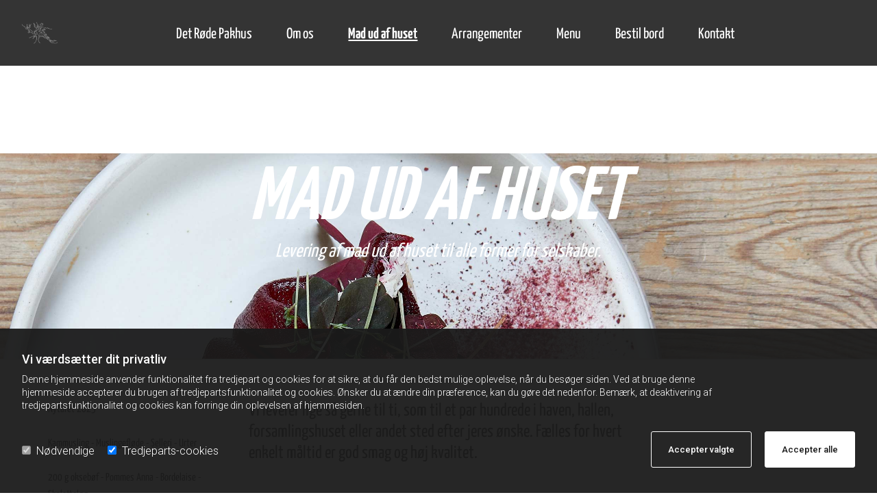

--- FILE ---
content_type: text/html; charset=UTF-8
request_url: https://www.roedepakhus.dk/mad-ud-af-huset
body_size: 10017
content:
<!DOCTYPE html> <html lang="da" data-currency="USD" data-lang="da" data-countrycode="da_DK" data-rHash="0631fc10f6ab697607cf3e57ec8ea42e" dir="auto"> <head> <meta charset="UTF-8"/> <script>window.isCookieOptIn = false; window.whitelistedDomains = ["cdnmns\\.com","hcaptcha","youtube\\.com","ytimg\\.com","extra\\-cdn\\.com"];</script> <script> var doNoTrack = localStorage.getItem('mono_donottrack'); window.YETT_WHITELIST = [ /.*/ ]; window.YETT_UNBLOCKINLINE = true; if( window.isCookieOptIn && doNoTrack === null || String(doNoTrack) === 'true' ) { window.YETT_WHITELIST = [ new RegExp('(' + window.location.host + '|^)/assets/js(?!/reseller/padigital(-test)?)'), ].concat( window.whitelistedDomains.map( function(domain) { return new RegExp(domain); }) ); } !function(t,e){"object"==typeof exports&&"undefined"!=typeof module?e(exports):"function"==typeof define&&define.amd?define(["exports"],e):e((t=t||self).yett={})}(this,function(t){"use strict";window.MutationObserver||(window.MutationObserver=function(m){function a(t){this.i=[],this.m=t}function w(t){var e,n={type:null,target:null,addedNodes:[],removedNodes:[],previousSibling:null,nextSibling:null,attributeName:null,attributeNamespace:null,oldValue:null};for(e in t)n[e]!==m&&t[e]!==m&&(n[e]=t[e]);return n}function o(r,i){var a=l(r,i);return function(t){var e=t.length;if(i.a&&3===r.nodeType&&r.nodeValue!==a.a&&t.push(new w({type:"characterData",target:r,oldValue:a.a})),i.b&&a.b&&k(t,r,a.b,i.f),i.c||i.g)var n=function(b,t,e,h){function v(t,e,n,r,i){var a,o,l,c=t.length-1;for(i=-~((c-i)/2);l=t.pop();)a=n[l.j],o=r[l.l],h.c&&i&&Math.abs(l.j-l.l)>=c&&(b.push(w({type:"childList",target:e,addedNodes:[a],removedNodes:[a],nextSibling:a.nextSibling,previousSibling:a.previousSibling})),i--),h.b&&o.b&&k(b,a,o.b,h.f),h.a&&3===a.nodeType&&a.nodeValue!==o.a&&b.push(w({type:"characterData",target:a,oldValue:o.a})),h.g&&g(a,o)}function g(t,e){for(var n,r,i,a,o,l=t.childNodes,c=e.c,u=l.length,s=c?c.length:0,d=0,p=0,f=0;p<u||f<s;)(a=l[p])===(o=(i=c[f])&&i.node)?(h.b&&i.b&&k(b,a,i.b,h.f),h.a&&i.a!==m&&a.nodeValue!==i.a&&b.push(w({type:"characterData",target:a,oldValue:i.a})),r&&v(r,t,l,c,d),h.g&&(a.childNodes.length||i.c&&i.c.length)&&g(a,i),p++,f++):(y=!0,n||(n={},r=[]),a&&(n[i=S(a)]||(n[i]=!0,-1===(i=x(c,a,f,"node"))?h.c&&(b.push(w({type:"childList",target:t,addedNodes:[a],nextSibling:a.nextSibling,previousSibling:a.previousSibling})),d++):r.push({j:p,l:i})),p++),o&&o!==l[p]&&(n[i=S(o)]||(n[i]=!0,-1===(i=x(l,o,p))?h.c&&(b.push(w({type:"childList",target:e.node,removedNodes:[o],nextSibling:c[f+1],previousSibling:c[f-1]})),d--):r.push({j:i,l:f})),f++));r&&v(r,t,l,c,d)}var y;return g(t,e),y}(t,r,a,i);!n&&t.length===e||(a=l(r,i))}}function k(t,e,n,r){for(var i,a,o={},l=e.attributes,c=l.length;c--;)a=(i=l[c]).name,r&&r[a]===m||(u(e,i)!==n[a]&&t.push(w({type:"attributes",target:e,attributeName:a,oldValue:n[a],attributeNamespace:i.namespaceURI})),o[a]=!0);for(a in n)o[a]||t.push(w({target:e,type:"attributes",attributeName:a,oldValue:n[a]}))}function l(t,r){var i=!0;return function t(n){var e={node:n};return!r.a||3!==n.nodeType&&8!==n.nodeType?(r.b&&i&&1===n.nodeType&&(e.b=c(n.attributes,function(t,e){return r.f&&!r.f[e.name]||(t[e.name]=u(n,e)),t},{})),i&&(r.c||r.a||r.b&&r.g)&&(e.c=function(t,e){for(var n=[],r=0;r<t.length;r++)n[r]=e(t[r],r,t);return n}(n.childNodes,t)),i=r.g):e.a=n.nodeValue,e}(t)}function S(e){try{return e.id||(e.mo_id=e.mo_id||n++)}catch(t){try{return e.nodeValue}catch(t){return n++}}}function c(t,e,n){for(var r=0;r<t.length;r++)n=e(n,t[r],r,t);return n}function x(t,e,n,r){for(;n<t.length;n++)if((r?t[n][r]:t[n])===e)return n;return-1}a._period=30,a.prototype={observe:function(t,e){for(var n={b:!!(e.attributes||e.attributeFilter||e.attributeOldValue),c:!!e.childList,g:!!e.subtree,a:!(!e.characterData&&!e.characterDataOldValue)},r=this.i,i=0;i<r.length;i++)r[i].s===t&&r.splice(i,1);e.attributeFilter&&(n.f=c(e.attributeFilter,function(t,e){return t[e]=!0,t},{})),r.push({s:t,o:o(t,n)}),this.h||function(n){!function t(){var e=n.takeRecords();e.length&&n.m(e,n),n.h=setTimeout(t,a._period)}()}(this)},takeRecords:function(){for(var t=[],e=this.i,n=0;n<e.length;n++)e[n].o(t);return t},disconnect:function(){this.i=[],clearTimeout(this.h),this.h=null}};var t=document.createElement("i");t.style.top=0;var u=(t="null"!=t.attributes.style.value)?function(t,e){return e.value}:function(t,e){return"style"!==e.name?e.value:t.style.cssText},n=1;return a}(void 0));function a(e,t){var n=e&&(!t||t!==b)&&(!v.blacklist||v.blacklist.some(function(t){return t.test(e)}))&&(!v.whitelist||v.whitelist.every(function(t){return!t.test(e)}));return n&&-1===r.indexOf(e)&&(r.push(e),console.info("Script src '".concat(e,"' is blocked"))),n}function f(t){var e=t.getAttribute("src");return v.blacklist&&v.blacklist.every(function(t){return!t.test(e)})||v.whitelist&&v.whitelist.some(function(t){return t.test(e)})}var b="javascript/blocked",h=window.YETT_UNBLOCKINLINE||!1,v={blacklist:window.YETT_BLACKLIST,whitelist:window.YETT_WHITELIST},g={blacklisted:[]},r=[],y=new MutationObserver(function(t){for(var e=0;e<t.length;e++)for(var i=t[e].addedNodes,n=function(t){var n=i[t];if(1===n.nodeType&&"SCRIPT"===n.tagName&&!n.hasAttribute("data-noblock")){var e=n.src,r=n.type;if(a(e,r)){g.blacklisted.push(n.cloneNode()),n.type=b;n.addEventListener("beforescriptexecute",function t(e){n.getAttribute("type")===b&&e.preventDefault(),n.removeEventListener("beforescriptexecute",t)}),n.parentElement&&n.parentElement.removeChild(n)}}},r=0;r<i.length;r++)n(r)});y.observe(document.documentElement,{childList:!0,subtree:!0});var o=document.createElement;document.createElement=function(){for(var t=arguments.length,e=new Array(t),n=0;n<t;n++)e[n]=arguments[n];if("script"!==e[0].toLowerCase())return o.bind(document).apply(void 0,e);var r=o.bind(document).apply(void 0,e),i=r.setAttribute.bind(r);try{Object.defineProperties(r,{src:{get:function(){return r.getAttribute("src")},set:function(t){return a(t,r.type)&&!r.hasAttribute("data-noblock")&&i("type",b),i("src",t),!0}},type:{set:function(t){var e=a(r.src,r.type)&&!r.hasAttribute("data-noblock")?b:t;return i("type",e),!0}}}),r.setAttribute=function(t,e){"type"===t||"src"===t?r[t]=e:HTMLScriptElement.prototype.setAttribute.call(r,t,e)}}catch(t){console.warn("Yett: unable to prevent script execution for script src ",r.src,".\n",'A likely cause would be because you are using a third-party browser extension that monkey patches the "document.createElement" function.')}return r};var m=new RegExp("[|\\{}()[\\]^$+*?.]","g");t.unblock=function(){for(var t=arguments.length,n=new Array(t),e=0;e<t;e++)n[e]=arguments[e];n.length<1?(v.blacklist=[],v.whitelist=[]):(v.blacklist&&(v.blacklist=v.blacklist.filter(function(e){return n.every(function(t){return"string"==typeof t?!e.test(t):t instanceof RegExp?e.toString()!==t.toString():void 0})})),v.whitelist&&(v.whitelist=v.whitelist.concat(n.map(function(e){if("string"==typeof e){var n=".*"+e.replace(m,"\\$&")+".*";if(v.whitelist.every(function(t){return t.toString()!==n.toString()}))return new RegExp(n)}else if(e instanceof RegExp&&v.whitelist.every(function(t){return t.toString()!==e.toString()}))return e;return null}).filter(Boolean))));for(var r=document.querySelectorAll('script[type="'.concat(b,'"]')),i=0;i<r.length;i++){var a=r[i];f(a)&&(a.type="application/javascript",g.blacklisted.push(a),a.parentElement.removeChild(a))}for(var o=g.blacklisted.length-1;0<=o;--o){var l=g.blacklisted[o];if(f(l)){var c=document.createElement("script");c.setAttribute("src",l.src),c.setAttribute("type","application/javascript"),document.head.appendChild(c),g.blacklisted.splice(o,1)}}if(v.blacklist&&v.blacklist.length<1&&y.disconnect(),h)for(var u=document.querySelectorAll('script[type="javascript/inlineblocked"]'),s=0;s<u.length;s++){var d=u[s],p=document.createElement("script");p.type="text/javascript",p.innerText=d.innerText,d.parentNode.replaceChild(p,d)}},Object.defineProperty(t,"__esModule",{value:!0})}); </script><title>Mad ud af huset | Restaurant Det Røde Pakhus | </title><meta name="keywords" content="Restaurant, Det Røde Pakhus, Rønne, Bornholm, restaurantmad ud af huset, mad ud af huset, køkken, mad ud af huset på bornholm, mad til selskaber på Bornholm, brunch, buffet, frokost, levering af mad, middag, Troels Madsen, Daniel Kruse,"><meta name="description" content="Levering af mad ud af huset til alle former for selskaber. God smag og høj kvalitet til hvert enkelt måltid."><meta property="og:type" content="website"><meta property="og:title" content="Mad ud af huset | Restaurant Det Røde Pakhus | "><meta property="og:url" content="https://www.roedepakhus.dk/mad-ud-af-huset"><meta property="og:description" content="Levering af mad ud af huset til alle former for selskaber. God smag og høj kvalitet til hvert enkelt måltid."><meta property="og:image" content="https://www.roedepakhus.dk/uploads/KWXFfC6p/Molen-christianshj_molen-2-dec2957.jpg"><link rel='canonical' href='https://www.roedepakhus.dk/mad-ud-af-huset'/><meta name="viewport" content="width=device-width, initial-scale=1"><link rel='shortcut icon' type='image/x-icon' href='/uploads/skd5VWVS/favicon.ico'/><link rel="preload" href="https://css-fonts.eu.extra-cdn.com/css?family=Roboto:300,500&display=swap" as="style"><link href="https://css-fonts.eu.extra-cdn.com/css?family=Roboto:300,500&display=swap" rel="stylesheet"><link rel="stylesheet" href="https://site-assets.cdnmns.com/108ab34d214b6bd35fa24bb0b75a9731/css/grids.css?1768316274365"><link rel="stylesheet" href="https://site-assets.cdnmns.com/108ab34d214b6bd35fa24bb0b75a9731/css/hcaptcha.css?1768316274365"><link rel="stylesheet" href="/assets/user-style.css?1767888463"><link rel="stylesheet" id="style_site" href="/assets/sitestyle.css?1767888463"><link rel="stylesheet" href="https://site-assets.cdnmns.com/108ab34d214b6bd35fa24bb0b75a9731/css/external-libs.css?1768316274365"><!--[if lt IE 9]><script src="https://site-assets.cdnmns.com/108ab34d214b6bd35fa24bb0b75a9731/js/html5shiv.js"></script><script src="https://site-assets.cdnmns.com/108ab34d214b6bd35fa24bb0b75a9731/js/respond.js"></script><![endif]--><script>if ('serviceWorker' in navigator){navigator.serviceWorker.getRegistrations().then(function(registrations) { for(registration in registrations) { registration.unregister(); }}); }</script><link rel="preconnect" href="https://site-assets.cdnmns.com/" crossorigin><link rel="preconnect" href="https://fonts.prod.extra-cdn.com/" crossorigin> <script>window.ASSETSURL='https://site-assets.cdnmns.com/108ab34d214b6bd35fa24bb0b75a9731';</script></head> <body id="p5414" data-dateformat='d/m/Y' data-req="lazyload,quicklink"> <div id="r5001" class="row designRow"> <div class="container container-fluid"><div class="col col-sm-12"> <header data-req="headerfixed" data-settings="headerfixed-lg,headerfixed-md,headerfixed-sm"><div id="r5000" class="row "> <div class="container container-fluid colsStack"><div id="c4354" class="col col-sm-2 col-lg-1 col-md-2 flexCol"><div id="m4218" class="module autospacer"></div> <div class="flexWrap"> <a href="/"  title="Restaurant Det Røde Pakhus på Bornholm" class="imageModuleWrap" id="w_m1821" data-track-event="click" data-track-action="internal_link_clicked"> <img src="[data-uri]" alt="Det Røde Pakhus - Restaurant" data-author="" width="400" height="400" fetchpriority="high"/> <noscript data-lazyload-src="/uploads/NsuLqFvG/320x0_320x0/trae-400x400_neg.png" data-lazyload-id="m1821" data-lazyload-class="module image duration-1200 delay-800 animationDone" data-lazyload-alt="Det Røde Pakhus - Restaurant" data-req="" data-settings="enablehover=false,showelement=none,hovertransition=slowFadeIn" data-animate="fadeIn"> <img id="m1821" class="module image duration-1200 delay-800 animationDone" src="/uploads/NsuLqFvG/320x0_320x0/trae-400x400_neg.png" alt="Det Røde Pakhus - Restaurant" width="400" height="400" data-author="" fetchpriority="high"/> </noscript> </a> </div> <div id="m4149" class="module autospacer"></div> </div> <div id="c4850" class="col col-lg-10 col-md-10 col-sm-10 flexCol"><div id="m1498" class="module autospacer"></div> <div class="flexWrap"> <nav id="m1343" class="module nav" data-settings="vertical=false,direction=right,push=false,activeParent=false,verticalNav-sm=true,verticalNav-lg=false" tabindex="-1"> <ul class="navContainer"><li class=""> <a href="/" data-track-event="click" data-track-action="internal_link_clicked">Det Røde Pakhus</a> </li><li class=""> <a href="/om-os" data-track-event="click" data-track-action="internal_link_clicked">Om os</a> </li><li class=" active"> <a href="/mad-ud-af-huset" data-track-event="click" data-track-action="internal_link_clicked">Mad ud af huset</a> </li><li class=""> <a href="/arrangementer" data-track-event="click" data-track-action="internal_link_clicked">Arrangementer</a> </li><li class=""> <a href="/menu" data-track-event="click" data-track-action="internal_link_clicked">Menu</a> </li><li class=""> <a href="/bestil-bord" data-track-event="click" data-track-action="internal_link_clicked">Bestil bord</a> </li><li class=""> <a href="/kontakt" data-track-event="click" data-track-action="internal_link_clicked">Kontakt</a> </li></ul> </nav></div> <div id="m1010" class="module autospacer"></div> </div> <div id="c2412" class="col col-sm-6 col-lg-1 col-md-1 hidden-md hidden-sm"></div> </div> </div> </header><div id="r5002" role="main" class="row designRow"> <div class="container container-fluid"><div class="col col-sm-12"><div id="r4703" class="row " data-req="parallax,parallax,parallax,parallax" style="background-image: none;"> <div class="container container-fluid"><div id="c3659" class="col col col-sm-1 hidden-sm"></div> <div id="c2921" class="col col-lg-10 col-md-10 col-sm-12 duration-1200 delay-200" data-animate="fadeInUp"><div id="m1334" class="module text"><h2 class="spottext" style="text-align: center;">Mad ud af huset</h2><h2 class="smallspottext" style="text-align: center;">Levering af&nbsp;mad ud af huset til alle former for selskaber.</h2></div> </div> <div id="c2990" class="col col col-sm-1 hidden-sm"></div> </div> </div> <div id="r2706" class="row "> <div class="container container-fixed"><div id="c1464" class="col col-sm-12 col-md-12 hidden-sm hidden-md col-lg-3"><div id="m2149" class="module text"><p>Nytåret 2025</p><p>&nbsp;</p><p>Kammusling - Muslingefløde - Selleri - Urter&nbsp;</p><p>&nbsp;</p><p>200 g oksebøf - Pommes Anna - Bordelaise - Skalotteløg</p><p>&nbsp;</p><p>Chokolade baren - Eksotiesk frugt - Kokos creme</p><p>495,- pr. mave&nbsp;</p><p>&nbsp;</p><p>Tilkøb:</p><p>&nbsp;</p><p>Jomfruhummer bisque - Røde skaldyr - Tomat</p><p>155,-</p><p>&nbsp;</p><p>Antonius Caviar 30 g - Pandekage - Creme fraiche - løg 445,-</p><p>&nbsp;</p><p>Kransekage 55,-</p><p>&nbsp;</p><p>Champagne Alain Bedel 295,- 1/1 fl.</p><p>&nbsp;</p><p>Menuen lave hverken vegansk eller lactosefri</p><p>&nbsp;</p><p>Menuen bestilles via mail info@roedepakhus.dk</p><p>&nbsp;</p><p>Afhentning mellem 12.00-14.00&nbsp;</p></div> </div> <div id="c3990" class="col col-sm-12 col-md-12 col-lg-6"><div id="m3674" class="module text"><h1 class="subtitle">Vi leverer lige så gerne til ti, som til et par hundrede i haven, hallen, forsamlingshuset eller andet sted efter jeres ønske. Fælles for hvert enkelt måltid er god smag og høj kvalitet.</h1></div> <div id="m2444" class="module text"><h2 class="bodytext">Ud af Huset leverer vi både brunch, buffet, frokost og middag, alt er naturligvis afstemt efter ønsker, behov og økonomi.&nbsp; Vi sammensætter gerne en løsning med udgangspunkt i den eksisterende menu, som vi så varierer på baggrund af jeres aktuelle behov.</h2><h4 class="bodytext"><br>Vi kan sagtens levere – gerne med en kok og tjener til at ordne de praktiske ting, rigtigt mange henter dog selv maden, de får naturligvis en grundig vejledning i, hvordan menuen skal serveres.<br><br>Ring gerne og hør mere om vores mad ud af huset på tel. <a data-global="phone"  href="tel:+4564635026" data-track-event="click" data-track-action="phone_link">[0045 64635026</a>&nbsp;eller send os en mail til <a href="mailto:info@roedepakhus.dk" data-track-event="click" data-track-action="email_link">[info@roedepakhus.dk]</a></h4><p>&nbsp;</p><p>Jule frokost som take away: (TILBYDES FRA D.20.11)</p><p>&nbsp;</p><p>Røget laks - Stuvet spiant - Brød</p><p>&nbsp;</p><p>Confit af and - Sauce - Rødkål - Kartoffel</p><p>&nbsp;</p><p>Ris ala Mande - Kirsebær sauce</p><p>Pris Pr. mave 295,-</p><p>&nbsp;</p><p>Tilkøb til jule frokosten:</p><p>2 salgs sild - løg - Æg og tomat</p><p>75,-</p><p>&nbsp;</p><p>Lun leverpostej - Bacon - Svampe - Surt</p><p>75,-</p><p>&nbsp;</p><p>Grisebryst</p><p>65,-</p><p>&nbsp;</p><p>Madarin kage</p><p>45,-</p><p>&nbsp;</p><p>Der tilbydes ikke vegansk eller lactosefri Julefrokost som take away.</p><p>&nbsp;</p><p><span style="font-weight: bold;">Nytåret 2025</span></p><p>&nbsp;</p><p>Kammusling - Muslingefløde - Selleri - Urter&nbsp;</p><p>&nbsp;</p><p>200 g oksebøf - Pommes Anna - Bordelaise - Skalotteløg</p><p>&nbsp;</p><p>Chokolade baren - Eksotiesk frugt - Kokos creme</p><p>495,- pr. mave&nbsp;</p><p>&nbsp;</p><p>Tilkøb:</p><p>&nbsp;</p><p>Jomfruhummer bisque - Røde skaldyr - Tomat</p><p>155,-</p><p>&nbsp;</p><p>Antonius Caviar 30 g - Pandekage - Creme fraiche - løg 445,-</p><p>&nbsp;</p><p>Kransekage 55,-</p><p>&nbsp;</p><p>Champagne Alain Bedel 295,- 1/1 fl.</p><p>&nbsp;</p><p>Menuen lave hverken vegansk eller lactosefri</p><p>&nbsp;</p><p>Menuen bestilles via mail info@roedepakhus.dk</p><p>&nbsp;</p><p>Afhentning mellem 12.00-14.00&nbsp;</p></div> </div> <div class="col col col-md-6 col-sm-12 hidden-md hidden-sm col-lg-3"></div> </div> </div> </div> </div> </div> <footer><div id="r1074" class="row row row row"> <div class="container container-fixed "><div id="c3869" class="col col-sm-12 col-md-4 duration-1200 delay-200" data-animate="fadeInUp"> <div class="imageModuleWrap" id="w_m1845"> <img src="[data-uri]" alt="" data-author="" width="400" height="400" fetchpriority="high"/> <noscript data-lazyload-src="/uploads/NsuLqFvG/400x0_320x0/trae-400x400_neg.png" data-lazyload-id="m1845" data-lazyload-class="module image hidden-lg hidden-md" data-lazyload-alt="" data-req="" data-settings="enablehover=false,showelement=none,hovertransition=slowFadeIn"> <img id="m1845" class="module image hidden-lg hidden-md" src="/uploads/NsuLqFvG/400x0_320x0/trae-400x400_neg.png" alt="" width="400" height="400" data-author="" fetchpriority="high"/> </noscript> </div> <div class="imageModuleWrap" id="w_m3071"> <img src="[data-uri]" alt="" data-author="" width="400" height="400" fetchpriority="high"/> <noscript data-lazyload-src="/uploads/NsuLqFvG/320x0_320x0/trae-400x400_neg.png" data-lazyload-id="m3071" data-lazyload-class="module image hidden-sm duration-1200 delay-800" data-lazyload-alt="" data-req="" data-settings="enablehover=false,showelement=none,hovertransition=slowFadeIn" data-animate="fadeIn"> <img id="m3071" class="module image hidden-sm duration-1200 delay-800" src="/uploads/NsuLqFvG/320x0_320x0/trae-400x400_neg.png" alt="" width="400" height="400" data-author="" fetchpriority="high"/> </noscript> </div><div id="m2635" class="module text hidden-md hidden-lg"><p class="footertext" style="font-weight: bold; text-align: center;">Restaurant Det Røde Pakhus</p><p class="footertext" style="font-weight: bold; text-align: center;"><span style="font-weight: bold;">Snellemark 30</span></p><p class="footertext" style="font-weight: bold; text-align: center;"><span style="font-weight: bold;">3700 Rønne</span></p></div> <div id="m1376" class="module text hidden-lg hidden-md"><p class="footertext" style="text-align: center;">Telefon <a data-global="phone"  href="tel:+4564635026" data-track-event="click" data-track-action="phone_link">+45 64 63 50 26</a><br>Email <a href="mailto:info@roedepakhus.dk" data-track-event="click" data-track-action="email_link">info@roedepakhus.dk</a></p></div> <div id="m1028" class="module text hidden-sm"><h5 class="footertext" style="text-align: left;" data-children-count="0"><span style="font-weight: bold;">Restaurant Det Røde Pakhus</span><br>Snellemark 30<br>3700&nbsp;Rønne&nbsp;</h5></div> <div id="m2647" class="module text hidden-sm"><h6 class="lightsmalltext"><span style="color: #cccccc;">Telefon<br></span><a data-global="phone"  href="tel:+4564635026" data-track-event="click" data-track-action="phone_link"><span class="monoglobalWrap">+45 64 63 50 26</span></a></h6><h6 class="footertext"><span style="color: #cccccc;">Email<br></span><a href="mailto:info@roedepakhus.dk" data-track-event="click" data-track-action="email_link">info@roedepakhus.dk</a></h6></div> <div class="imageModuleWrap" id="w_m4510"> <img src="[data-uri]" alt="" data-author="" width="400" height="400" fetchpriority="high"/> <noscript data-lazyload-src="/uploads/NsuLqFvG/320x0_320x0/trae-400x400_neg.png" data-lazyload-id="m4510" data-lazyload-class="module image hidden-sm duration-1200 delay-800" data-lazyload-alt="" data-req="" data-settings="enablehover=false,showelement=none,hovertransition=slowFadeIn" data-animate="fadeIn"> <img id="m4510" class="module image hidden-sm duration-1200 delay-800" src="/uploads/NsuLqFvG/320x0_320x0/trae-400x400_neg.png" alt="" width="400" height="400" data-author="" fetchpriority="high"/> </noscript> </div></div> <div id="c2143" class="col col col-sm-12 col-md-4 duration-1200 delay-400" data-animate="fadeInUp"><div id="m1222" class="module text"><p class="lightheadline" style="text-align: center;">&nbsp;</p><h5 class="lightheadline" style="text-align: center;">Åbningstider</h5><h5 class="lightheadline" style="text-align: center;"><span style="font-size: 25px;">Frokost - Onsdag til Lørdag</span></h5><h5 class="lightheadline" style="text-align: center;"><span style="font-size: 25px;">12.00-14.30</span></h5><h5 class="lightheadline" style="text-align: center;"><span style="font-size: 25px;"> (køkkenet lukker) </span></h5><h5 class="lightheadline" style="text-align: center;"><span style="font-size: 25px;">Aften - Onsdag til Lørdag </span></h5><h5 class="lightheadline" style="text-align: center;"><span style="font-size: 25px;">18.00-20.30 </span></h5><h5 class="lightheadline" style="text-align: center;"><span style="font-size: 25px;">(køkkenet lukker)</span></h5><p class="lightheadline" style="text-align: center;"><span style="font-size: 25px;">Søndags smovs</span></p><p class="lightheadline" style="text-align: center;"><span style="font-size: 25px;">18.00 - 20.00</span></p><p class="lightheadline" style="text-align: center;"><span style="font-size: 25px;">Køkkenent lukker</span></p><p><span style="font-size: 25px;">Aften</span><span style="font-size: 25px;">.00</span></p><h5 class="lightheadline" style="text-align: center;"><span style="font-size: 25px;">Vi ses </span></h5><p><span style="font-size: 25px;">i</span></p></div> <div id="m1329" class="module text"><h6 class="lightsubtitle" style="text-align: center;">Bestil bord her</h6></div> <a id="m3032" class="module button" href="https://book.easytablebooking.com/book/?ref=mb&amp;id=779d0&amp;lang=da" target="_blank" rel="noopener" title="Bestil bord hos Restaurant Det Røde Pakhus" role="button" data-track-event="click" data-track-action="link_clicked"> <span class="buttonLabel labelRight">Bordbestilling</span> </a></div> <div id="c4959" class="col col-sm-12 col-md-4 duration-1200 delay-600" data-animate="fadeInUp"><ul id="m4032" class="module socialmedia"> <li class=" "> <a class="" href="https://www.facebook.com/Restaurant_det_r%C3%B8de_pakhus-327163044536853" target="_blank" rel="noopener" title="Restaurant Det Røde Pakhus i Rønne - Facebook" data-track-event="click" data-track-action="social_link"> <span class="fa fa-facebook"></span> </a> </li> <li class=" "> <a class="" href="https://www.instagram.com/restaurant_det_rode_pakhus" target="_blank" rel="noopener" title="Restaurant Det Røde Pakhus i Rønne - Instargam" data-track-event="click" data-track-action="social_link"> <span class="fa fa-instagram"></span> </a> </li> </ul><div id="m1829" class="module text hidden-sm"><h6 class="footertext" style="text-align: right;"><a href="http://www.findsmiley.dk/778775" target="_blank" rel="noopener" data-track-event="click" data-track-action="link_clicked">Fødevarestyrelsens smiley-rapport</a></h6></div> <div id="m4788" class="module text hidden-md hidden-lg"><p class="footertext" style="text-align: center;"><a href="https://www.findsmiley.dk/778775" target="_blank" rel="noopener" data-track-event="click" data-track-action="link_clicked">Fødevarestyrelsens smiley-rapport</a></p><p class="footertext" style="text-align: center;"><a href="https://www.restaurantmolen.dk/restaurant-molen" target="_blank" rel="noopener" data-track-event="click" data-track-action="link_clicked">Restaurant Molen</a></p></div> </div> </div> </div> </footer> </div> </div> </div> <a href='#' data-req="scrollTop" class='scrollIcon hidden bottom_right' data-track-event="click" data-track-action="internal_link_clicked"> <span></span> </a><script async nomodule src="https://site-assets.cdnmns.com/108ab34d214b6bd35fa24bb0b75a9731/js/loader-polyfills.js?1768316274365"></script><script async src="https://site-assets.cdnmns.com/108ab34d214b6bd35fa24bb0b75a9731/js/loader.js?1768316274365"></script><script type='application/ld+json'>{"@context":"http://schema.org","@type":"FoodEstablishment","@id":"https://www.roedepakhus.dk/#global_business","name":"Restaurant Det R\u00f8de Pakhus","address":{"@type":"PostalAddress","streetAddress":"Snellemark 30","addressLocality":"R\u00f8nne","addressRegion":"","postalCode":"3700","addressCountry":"DK"},"email":"info@roedepakhus.dk","telephone":"+45 64 63 50 26","url":"https://www.roedepakhus.dk","makesOffer":[{"@type":"Offer","url":"","price":"","description":"","name":""}],"logo":"https://www.roedepakhus.dk/uploads/UhSikrYK/trae-450x450.jpg"}</script><script data-req='cookie'>_monoCookie = {"topbar":{"type":"optOut","position":"bottom","texts":{"headline":"Vi v\u00e6rds\u00e6tter dit privatliv","description":"Denne hjemmeside anvender funktionalitet fra tredjepart og cookies for at sikre, at du f\u00e5r den bedst mulige oplevelse, n\u00e5r du bes\u00f8ger siden. Ved at bruge denne hjemmeside accepterer du brugen af tredjepartsfunktionalitet og cookies. \u00d8nsker du at \u00e6ndre din pr\u00e6ference, kan du g\u00f8re det nedenfor. Bem\u00e6rk, at deaktivering af tredjepartsfunktionalitet og cookies kan forringe din oplevelsen af hjemmesiden.","acceptBtnText":"Accepter alle","acceptSelectedBtnText":"Accepter valgte","agreeBtnText":"OK","checkbox-necessary":"N\u00f8dvendige","checkbox-thirdparty":"Tredjeparts-cookies","general-cookies":"Cookies","withdraw-headline-1":"Samtykke-ID","withdraw-description-1":"Vi gemmer et samtykke-ID for at kunne dokumentere og spore bes\u00f8gendes samtykke. Denne ID er randomiseret og fuldt anonymiseret. Hvis du \u00f8nsker at anmode om bevis for dit samtykke p\u00e5 dette websted, bedes du oplyse samtykke-ID. V\u00e6r opm\u00e6rksom p\u00e5, at hvis du rydder cookies i din browser, bliver dette ID ogs\u00e5 slettet, og vi vil ikke l\u00e6ngere kunne spore dit unikke samtykke.","withdraw-uuid-1":"Dit samtykke-ID er:","withdraw-headline-2":"Samtykke tilbagetr\u00e6kning","withdraw-description-2":"Ved at klikke p\u00e5 knappen p\u00e5 dette banner tr\u00e6kker du det samtykke tilbage, som du tidligere har givet til indl\u00e6sning af cookies p\u00e5 dette websted. N\u00e6ste gang du bes\u00f8ger webstedet, vises cookie-notifikationsbanneret igen, og du kan genv\u00e6lge dine cookie-pr\u00e6ferencer.","withdraw-consent-button":"Fjern dit samtykke til cookies"}},"enableOptOut":"false","consent":{"authorization":"eyJ0eXAiOiJKV1QiLCJhbGciOiJIUzI1NiJ9.eyJyZXNlbGxlck5hbWUiOiJoeXBlci10b3duIiwic2l0ZUlkIjoiMTA4NTE0MSJ9.GG2Ii8fLgPEhZlHFQ_x_K7DgKTclLJJSLXabfGT3RiI","url":"https:\/\/r71mn9p6ie.execute-api.eu-central-1.amazonaws.com\/prod\/"}};</script><!-- Mono global site tag (gtag.js) - Google Analytics --> <script async src='https://www.googletagmanager.com/gtag/js?id=G-K02T2PHSXE'></script> <script> window.dataLayer = window.dataLayer || []; function gtag(){dataLayer.push(arguments);} gtag('js', new Date()); gtag('config', 'G-K02T2PHSXE', { 'anonymize_ip': true, 'send_page_view': false, 'custom_map': {'dimension1': 'monoSiteId', 'dimension2': 'monoRendering'} }); gtag('event', 'monoAction', { 'monoSiteId': '1085141', 'monoRendering': 'website'}); gtag('event', 'page_view', { 'monoSiteId': '1085141', 'monoRendering': 'website'}); var _mtr = _mtr || []; _mtr.push(['addTracker', function (action) { gtag('event', action, { 'send_to': 'G-K02T2PHSXE', 'event_label': 'monoAction', 'monoSiteId': '1085141', 'monoRendering': 'website' }); }]); _mtr.push(['addRawTracker', function() { gtag.apply(gtag,arguments); }]); </script> <script>if(window.addEventListener&&!/Android|webOS|iPhone|iPad|iPod|BlackBerry|IEMobile|Opera Mini/.test(navigator.userAgent)&&!document.body.getAttribute('data-istool')){var parallaxInit={loadEvent:function(t){setTimeout(function(){var t=document.querySelectorAll('[data-req*=parallax]');for(var i=0;i<t.length;i++){var e=window.getComputedStyle(t[i],null),n='fixed'==e.getPropertyValue('background-attachment')&&'fixed'!=t[i].style.backgroundAttachment,o=e.getPropertyValue('background-position').split(' ')[0],a=window.pageYOffset,l=parallaxInit.getPosition(t[i]).top;t[i].style.backgroundPosition=o+' '+-((n?a:a-l)/2)+'px',n||(t[i].style.backgroundAttachment='fixed'),t[i].style.backgroundImage=''}document.removeEventListener('DOMContentLoaded',parallaxInit.loadEvent,!1)},1)},getPosition:function(t){var e,n,o;return t.getClientRects().length?(n=t.getBoundingClientRect(),n.width||n.height?(o=t.ownerDocument,e=o.documentElement,{top:n.top+window.pageYOffset-e.clientTop,left:n.left+window.pageXOffset-e.clientLeft}):n):{top:0,left:0}}};document.addEventListener('DOMContentLoaded',parallaxInit.loadEvent,!1)}</script></body> </html>

--- FILE ---
content_type: text/css
request_url: https://www.roedepakhus.dk/assets/sitestyle.css?1768316274365
body_size: 5847
content:
.headline { font-size:32px; line-height:1.2em; letter-spacing:0em; margin-bottom:20px;} .headline a:hover { text-decoration:underline;} nav { text-align:center;} nav > ul li > a { color:rgb(255, 255, 255); font-size:22px; transition:all 0.25s ease-in-out 0s;} nav:before { font-size:30px; color:rgb(255, 77, 77);} nav > ul > li > ul a { font-size:20px; color:rgb(241, 241, 241); transition:all 0.25s ease-in 0s;} nav > ul li > a:hover { color:rgb(255, 255, 255); text-decoration:underline;} nav > ul li.active > a { color:rgb(255, 255, 255); background-color:rgba(255, 255, 255, 0); font-weight:800; text-decoration:underline;} nav > ul li a { padding-top:6px; padding-right:0px; padding-bottom:0px; padding-left:0px; margin-top:0px; margin-right:0px; margin-left:50px; text-transform:none; background-color:rgba(255, 255, 255, 0);} nav > ul > li > ul li a { background-color:rgb(37, 37, 37); border-color:rgb(255, 255, 255); margin-bottom:0px; border-bottom-width:0px; padding-left:10px; padding-right:15px; padding-top:10px; margin-left:0px; text-align:center; padding-bottom:15px;} nav > ul > li > ul li.active > a { color:rgb(204, 204, 204); border-color:rgb(255, 255, 255); background-color:rgb(37, 37, 37);} nav.opened-menu > ul { background-color:#343434;} nav > ul .closeBtn { color:rgb(255, 77, 77);} nav > ul > li > ul a:hover { color:#535353;} .nav .navIcon.fa { padding-right:10px; padding-bottom:2px;} nav > ul > li > ul li a:hover { border-color:rgb(255, 255, 255); background-color:rgb(37, 37, 37);} nav > ul li a:hover { background-color:rgba(255, 255, 255, 0);} .subtitle { font-size:26px; line-height:1.2em; letter-spacing:0em; margin-bottom:20px;} .preamble { font-size:20px; line-height:1.4em; letter-spacing:0em; margin-bottom:5px;} .bodytext { line-height:1.6em; margin-bottom:5px; font-size:18px;} .bodytext a { color:rgb(172, 0, 0);} .bodytext a:hover { color:rgb(172, 0, 0);} .smalltext { line-height:1.6em; letter-spacing:0em; font-size:14px; margin-bottom:5px;} body { color:#343434; font-size:16px; line-height:1.6em; font-weight:400; background-color:rgba(255, 255, 255, 0); background-image:none; font-family:Yanone Kaffeesatz;} body a { text-decoration:none; color:#454545;} body a:hover { color:#535353;} .button { margin-bottom:40px; border-radius:3px; font-weight:400; color:rgb(255, 255, 255); background-color:rgb(255, 77, 77); padding-top:16px; padding-right:25px; padding-bottom:16px; padding-left:25px; border-top-width:2px; border-left-width:2px; border-bottom-width:2px; border-right-width:2px; line-height:1em; border-top-left-radius:0px; border-top-right-radius:0px; border-bottom-right-radius:0px; border-bottom-left-radius:0px; border-color:rgb(255, 77, 77); display:table; margin-left:auto; margin-right:auto; text-align:center; text-transform:uppercase; width:45%;} .button:hover { color:rgb(255, 255, 255); border-color:rgb(255, 255, 255); font-weight:800;} .button .buttonIcon.fa { margin-right:10px;} .form { margin-bottom:40px; padding-top:0px; padding-right:0px; padding-bottom:0px; padding-left:0px;} .form label { padding-bottom:0px; margin-bottom:10px; line-height:1.2em;} .form input[type=text],.form textarea,.form select { border-radius:3px; border-color:rgb(204, 204, 204); color:rgb(69, 69, 69); font-size:14px; padding-top:12px; padding-right:10px; padding-bottom:12px; padding-left:10px; margin-top:0px; margin-right:0px; margin-left:0px; background-color:rgb(255, 255, 255); border-top-width:1px; border-left-width:1px; border-bottom-width:1px; border-right-width:1px; margin-bottom:10px; border-top-left-radius:0px; border-top-right-radius:0px; border-bottom-right-radius:0px; border-bottom-left-radius:0px;} .form input[type=submit] { margin-bottom:0px; margin-top:20px;} .form2 label { color:rgb(255, 255, 255); text-align:center;} .form2 input[type=text],.form2 textarea,.form2 select { background-color:rgb(204, 204, 204); border-color:rgb(255, 255, 255); color:rgb(37, 37, 37);} .form2 input[type=submit] { color:rgb(37, 37, 37); background-color:rgb(255, 255, 255); display:table; margin-left:auto; margin-right:auto;} .form2 input[type=submit]:hover { color:rgb(255, 255, 255); background-color:rgb(37, 37, 37);} .form .subtitle { margin-top:20px;} .form2 .subtitle { color:rgb(255, 255, 255);} .form input[type=checkbox]+span,.form input[type=radio]+span,.form .form_option input[type=checkbox]+label:not([class*="optin"]) { line-height:1.6em; margin-left:0px; margin-bottom:20px; margin-right:20px;} .text { margin-bottom:40px; padding-top:0px; padding-right:0px; padding-bottom:0px; padding-left:0px;} .image { margin-bottom:40px; padding-top:0px; padding-right:0px; padding-bottom:0px; padding-left:0px;} .map { margin-bottom:40px;} .gallery { margin-bottom:40px;} .row { padding-top:60px; padding-right:30px; padding-bottom:20px; padding-left:30px; background-color:rgba(255, 255, 255, 0);} .col { margin-bottom:0px; padding-left:15px; padding-right:15px; margin-top:0px; padding-bottom:0px;} .custom1 { line-height:1.1em; margin-bottom:20px; font-size:40px; text-align:left; font-weight:800; text-transform:uppercase; color:#343434; font-family:Yanone Kaffeesatz; font-style:italic;} .custom1 a { color:#535353;} .custom1 a:hover { color:#535353;} .custom2 { line-height:1.2em; margin-bottom:5px; color:rgb(119, 184, 80); font-size:28px; text-align:center;} .custom2 a { color:#535353;} .custom2 a:hover { color:#535353;} .custom4 { color:rgb(119, 184, 80); font-size:26px; line-height:1.2em; text-align:left; margin-bottom:20px;} .custom4 a { color:#535353;} .custom4 a:hover { color:#535353;} .custom5 { color:rgb(119, 184, 80); font-size:22px; line-height:1.2em; text-align:left; margin-bottom:5px;} .custom5 a { color:#535353;} .custom5 a:hover { color:#535353;} .custom3 { margin-bottom:20px; color:rgb(119, 184, 80); font-size:32px; line-height:1.2em; text-align:left;} .custom3 a { color:#535353;} .custom3 a:hover { color:#535353;} .smallsubtitle { font-size:22px; line-height:1.2em; margin-bottom:5px;} .spottext { font-size:110px; line-height:1.0em; text-align:center; margin-bottom:5px; letter-spacing:0em; text-transform:uppercase; color:rgb(255, 255, 255); font-weight:800; font-style:italic;} .spottext a { color:#535353;} .spottext a:hover { color:#535353;} .footertext { font-size:14px; line-height:1.6em; margin-bottom:0px; color:rgb(255, 255, 255);} .footertext a { color:rgb(255, 255, 255); text-decoration:underline;} .footertext a:hover { color:rgb(204, 204, 204); text-decoration:none;} .companyname { font-size:22px; text-align:left; line-height:1.2em; font-weight:800; letter-spacing:0.03em; font-style:normal; text-transform:uppercase;} .companyname a { color:#343434;} .companyname a:hover { color:#343434;} .smallspottext { line-height:1.2em; text-align:center; font-size:28px; margin-bottom:5px; text-transform:none; color:rgb(255, 255, 255); font-style:italic;} .smallspottext a { color:#535353;} .smallspottext a:hover { color:#535353;} .locale { text-align:left;} .locale ul li a { transition:all 0.25s ease-in 0s; color:rgb(255, 255, 255); font-size:14px;} .locale ul li { padding-top:5px; padding-right:20px; padding-bottom:5px; border-right-width:0px; border-color:rgb(204, 204, 204); text-align:left;} .locale ul li a:hover { color:rgb(204, 204, 204);} .locale ul li.active a { color:rgb(204, 204, 204);} .locale ul li:hover { border-color:rgb(204, 204, 204);} .locale ul li.active { border-color:rgb(204, 204, 204);} .button2 { font-size:16px; line-height:1em; margin-bottom:40px; border-radius:3px; color:rgb(255, 255, 255); display:table; margin-left:auto; margin-right:auto; padding-top:16px; padding-right:25px; padding-bottom:16px; padding-left:25px; border-top-width:2px; border-right-width:2px; border-bottom-width:2px; border-left-width:2px; border-color:rgb(154, 200, 255); background-color:rgb(154, 200, 255); border-top-left-radius:0px; border-top-right-radius:0px; border-bottom-right-radius:0px; border-bottom-left-radius:0px; text-transform:uppercase; text-align:center; width:45%;} .button2:hover { color:rgb(255, 255, 255); border-color:rgb(255, 255, 255); background-color:rgb(154, 200, 255); font-weight:800;} .button2 .buttonIcon.fa { margin-right:10px;} .divider { border-top-width:1px; border-color:rgb(204, 204, 204); width:100%; display:table; margin-left:auto; margin-right:auto;} .singlePost .divider { margin-bottom:40px;} .socialmedia { text-align:right; font-size:18px;} .socialmedia li { margin-left:0px; margin-bottom:10px; margin-right:10px; background-color:#343434; border-top-left-radius:100px; border-top-right-radius:100px; border-bottom-right-radius:100px; border-bottom-left-radius:100px; border-color:rgba(120, 97, 6, 0); border-top-width:4px; border-right-width:4px; border-bottom-width:4px; border-left-width:4px;} .socialmedia li:hover { background-color:#454545;} .socialmedia li a { color:rgb(255, 255, 255); width:30px; height:30px;} .socialmedia li a:hover { color:rgb(255, 255, 255);} .paymenticons li { padding-bottom:0px; margin-bottom:10px; margin-left:0px; padding-left:0px; margin-right:10px;} .paymenticons { text-align:left;} .linklist { padding-bottom:0px; padding-left:0px; margin-bottom:40px; margin-top:0px; background-color:rgba(241, 241, 241, 0);} .linklist a { margin-bottom:1px; background-color:rgba(241, 241, 241, 0); padding-top:10px; padding-right:10px; padding-bottom:10px; padding-left:10px;} .linklist a:hover { background-color:rgba(241, 241, 241, 0); color:#343434;} .linklist .listIcon { border-top-width:3px; border-right-width:20px;} .breadcrumb li a { margin-bottom:10px; margin-left:10px; margin-right:10px;} .cart { display:table; margin-left:auto; margin-right:0; margin-bottom:0px; padding-top:3px;} .cart .cartBtn { color:rgb(37, 37, 37); font-size:20px;} .cart .cartAmount { font-size:12px; color:rgb(255, 255, 255); background-color:#454545; width:16px; height:16px; margin-left:-5px; border-top-left-radius:100px; border-top-right-radius:100px; border-bottom-right-radius:100px; border-bottom-left-radius:100px; margin-top:-8px;} .cart .checkoutBtn { margin-bottom:0px;} .cart .title { margin-bottom:20px;} .cart .subTotalText { margin-top:0px;} .cart .subTotal { margin-bottom:10px; margin-top:5px;} .cart .cartContents { background-color:rgb(255, 255, 255); border-color:rgb(241, 241, 241); border-top-width:1px; border-right-width:1px; border-bottom-width:1px; border-left-width:1px;} .cart .divider { margin-bottom:10px;} .cart .cartBtn:hover { color:rgb(37, 37, 37);} .search { display:table; margin-left:auto; margin-right:0;} .search .searchicon { color:rgb(255, 255, 255); width:16px; height:16px; border-top-left-radius:100px; border-top-right-radius:100px; border-bottom-right-radius:100px; border-bottom-left-radius:100px; font-size:16px; margin-bottom:0px;} .review { margin-bottom:40px; background-color:rgb(241, 241, 241); padding-top:40px; padding-right:40px; padding-bottom:40px; padding-left:40px;} .review .reviewName { text-align:center; margin-bottom:10px;} .review .reviewDescription { text-align:center; margin-bottom:10px;} .review .reviewRating { text-align:center;} .review .reviewRating .star { margin-right:5px; margin-left:5px; margin-bottom:0px; padding-bottom:0px;} .review .authorDate { text-align:center; margin-top:10px;} .businesscard .businesscardImage { border-bottom-width:25px;} .businesscard .divider1 { margin-top:15px; margin-bottom:10px;} .businesscard .divider2 { margin-top:15px; margin-bottom:15px;} .businesscard .divider3 { margin-top:15px; margin-bottom:15px;} .businesscard .divider4 { margin-top:5px; margin-bottom:15px;} .businesscard .dbcIcon { border-right-width:20px; border-left-width:10px; margin-top:0px;} .businesscard .dbcLinkIcon { border-left-width:10px; border-right-width:20px; background-color:rgba(151, 61, 61, 0); color:#343434;} .businesscard .businesscardLinks { text-align:left;} .businesscard .businesscardLinks li a { padding-top:0px; margin-top:0px; background-color:rgba(4, 75, 34, 0);} .html { margin-bottom:40px;} .blog .details { padding-top:0px; margin-top:20px; margin-bottom:20px; padding-left:0px; padding-right:0px;} .blog .readMore { margin-top:20px; color:#454545; background-color:rgba(15, 174, 134, 0); padding-left:0px; padding-right:0px; padding-top:10px;} .blog { background-color:rgba(255, 255, 255, 0); padding-left:0px;} .blog .title { padding-left:0px; padding-right:0px;} .blog .shortDescription { padding-left:0px; padding-right:0px;} .blog li .textContainer { padding-left:30px; padding-right:30px; padding-top:10px; margin-bottom:0px;} .blog li { background-color:rgb(255, 255, 255);} .blog .readMore:hover { color:#343434;} .catalog { margin-bottom:40px;} .catalog .productText { padding-top:10px; margin-left:20px; margin-top:20px; margin-bottom:40px; margin-right:0px;} .catalog .visualTag { text-align:center; text-transform:uppercase; padding-top:7px; padding-right:7px; padding-bottom:7px; padding-left:7px;} .catalog .name a { color:rgb(37, 37, 37);} .catalog .name a:hover { color:rgb(87, 87, 87);} .catalog .price { color:rgb(37, 37, 37); text-align:center; margin-bottom:0px;} .catalog li { background-color:rgb(255, 255, 255);} .catalog .name { text-align:center;} .emailshare a { margin-bottom:20px;} .openinghours .specialDayTitle { margin-top:40px; text-transform:none;} .openinghours { margin-bottom:40px;} .openinghours .dayLabel { margin-bottom:0px; color:rgb(37, 37, 37);} .openinghours .day .ranges { text-align:right;} .openinghours .ranges { text-transform:none;} .offers { margin-bottom:40px; background-color:rgb(241, 241, 241); padding-top:40px; padding-right:40px; padding-bottom:40px; padding-left:40px;} .offers .button { margin-bottom:0px; margin-top:20px; display:table; margin-left:auto; margin-right:auto;} .offers .offerName { text-align:center; margin-bottom:10px;} .offers .offerDescription { text-align:center;} .offers .offerPrice { text-align:center; margin-bottom:10px; margin-top:10px;} .offers .validFrom { text-align:center;} .offers .validThrough { text-align:center;} .offerPrice { font-weight:400;} .list { margin-bottom:40px;} .list .listIcon { font-size:18px; width:25px; height:25px; margin-right:10px;} .video { margin-bottom:40px;} .singleProduct .gallery .visualTag { text-align:center; font-size:21px; text-transform:uppercase; padding-top:10px; padding-right:10px; padding-bottom:10px; padding-left:10px;} .singleProduct .divider { margin-bottom:20px; margin-top:0px;} .singleProduct .oldprice { margin-right:20px; text-align:right;} .pricelist { margin-bottom:40px;} .pricelist li { margin-bottom:20px;} .pricelist .listImg { margin-bottom:10px; max-width:100%; margin-top:0px;} .pricelist .itemdescription { margin-bottom:30px;} .pricelist .listTitle { margin-bottom:30px;} .checkout .divider { margin-bottom:20px;} .checkout .descriptivetext { padding-bottom:20px;} .checkout .infolabel { padding-bottom:10px; font-size:15px; margin-right:20px;} .checkout .form input[type=text],.checkout .form textarea,.checkout .form select { margin-bottom:20px;} .verticalnav { margin-bottom:40px;} .verticalnav > li > a { color:#343434; margin-bottom:10px;} .verticalnav > li > a:hover { color:#454545;} nav > li.active > a { color:#535353;} .verticalnav > li > ul a { color:#454545;} .verticalnav > li > ul a:hover { color:#535353;} .verticalnav > li > ul li.active > a { color:#535353;} .verticalnav > li > ul li a { margin-bottom:10px;} .verticalnav .verticalnavIcon.fa { margin-right:10px;} .verticalnav > li.active > a { color:#454545;} .singlePost .blogShare { margin-bottom:40px;} .imagelist { margin-bottom:40px;} .facebookpage { margin-bottom:40px;} .instagramembed { margin-bottom:40px;} .googleplusone { margin-bottom:40px;} .openinghours2 { margin-bottom:40px;} .shopfilter .shop_filter { background-color:rgb(241, 241, 241); padding-top:10px; padding-left:20px; padding-right:20px;} .shopfilter .filter_label { color:rgb(37, 37, 37);} .shopfilter label { color:rgb(37, 37, 37);} .shopfilter .price-text { color:rgb(37, 37, 37); font-size:14px;} .shopfilter .clearSelection { color:rgb(37, 37, 37); line-height:2.45em; font-size:12px;} .shopfilter .ui-slider { background-color:rgb(204, 204, 204);} .shopfilter .ui-slider-range { background-color:#454545;} .shopfilter .ui-slider-handle { background-color:rgb(255, 255, 255); border-color:rgb(204, 204, 204);} .shopfilter { background-color:rgba(0, 0, 0, 0);} .scrollIcon { background-color:#343434; border-top-left-radius:70px; border-top-right-radius:70px; border-bottom-right-radius:70px; border-bottom-left-radius:70px;} .scrollIcon span:before { color:rgb(255, 255, 255);} .scrollIcon:hover { background-color:#454545;} .lightbox-image .lightbox-caption { color:rgb(255, 255, 255); margin-top:0px; margin-right:0px; margin-bottom:0px; margin-left:0px;} .modal { background-color:rgb(241, 241, 241); border-color:#454545; border-top-width:4px; border-right-width:4px; border-bottom-width:4px; border-left-width:4px; padding-top:40px; padding-right:40px; padding-bottom:40px; padding-left:40px;} .engagement.modal .bodytext { text-align:center; padding-bottom:20px;} .engagement.modal .headline { text-align:center;} .engagement.modal .button, .engagement.modal input[type=submit] { text-align:left; display:table; margin-left:auto; margin-right:auto;} .engagement.modal .closeBtn { width:20px; font-size:29px; background-color:rgba(40, 197, 250, 0);} .engagement.modal .closeBtn:hover { color:#343434;} .engagement.thinbar { background-color:rgb(241, 241, 241); border-color:#454545; border-top-width:0px; border-right-width:0px; border-bottom-width:10px; border-left-width:0px; padding-top:60px; padding-right:30px; padding-bottom:30px; padding-left:30px;} .engagement.thinbar .headline { text-align:center;} .engagement.thinbar .bodytext { text-align:center; margin-bottom:40px;} .engagement.thinbar .button { text-align:left; text-transform:none; display:table; margin-left:auto; margin-right:auto;} .engagement.thinbar .closeBtn { font-size:30px;} .cornerbox { background-color:rgb(241, 241, 241); border-color:#454545; border-top-width:10px; border-right-width:10px; border-bottom-width:10px; border-left-width:10px; padding-top:60px; padding-right:30px; padding-bottom:30px; padding-left:30px; margin-top:40px; margin-right:40px; margin-bottom:40px; margin-left:40px;} .engagement.cornerbox .bodytext { padding-bottom:30px; text-align:center;} .engagement.cornerbox .button, .engagement.cornerbox input[type=submit] { text-align:left; display:table; margin-left:auto; margin-right:auto;} .engagement.cornerbox .headline { text-align:center;} .iconlist .iconItem { font-size:44px;} .iconlist li a { color:#343434;} .iconlist li a:hover { color:#454545;} .iconlist li { background-color:rgba(0, 155, 207, 0); width:50px; height:50px; border-top-left-radius:0px; border-top-right-radius:0px; border-bottom-right-radius:0px; border-bottom-left-radius:0px; color:#343434;} .iconlist { text-align:left;} .accordion { margin-top:0px; margin-bottom:40px;} .accordion .itemTitle { background-color:rgb(241, 241, 241); border-top-width:1px; border-right-width:0px; border-bottom-width:0px; border-left-width:0px; border-color:rgb(204, 204, 204); padding-top:20px; padding-right:30px; padding-bottom:20px; padding-left:20px;} .accordion .itemTitle:hover { background-color:rgb(241, 241, 241); border-color:rgb(204, 204, 204);} .accordion li.active .itemTitle { background-color:rgb(241, 241, 241); border-color:rgb(204, 204, 204);} .accordion .itemContent { border-color:rgb(241, 241, 241); border-top-width:1px; border-right-width:1px; border-bottom-width:1px; border-left-width:1px; padding-top:30px; padding-right:30px; padding-bottom:30px; padding-left:30px; margin-bottom:20px;} .accordion .button { margin-top:40px; margin-bottom:20px; display:table; margin-left:auto; margin-right:0;} .accordion .itemIcon { margin-right:10px; margin-left:10px;} .accordion li { margin-top:0px; margin-right:0px; margin-bottom:0px; margin-left:0px;} .accordion .image { margin-bottom:20px; margin-top:0px;} .hoverOverlay { background-color:rgba(0, 0, 0, 0.4);} .hoverOverlay .hoverIcon { width:70px; height:70px; font-size:70px; color:#454545;} .hoverOverlay .hoverText { color:rgb(255, 255, 255); text-align:center; font-size:26px;} .custom6 { color:rgb(119, 184, 80); line-height:1.2em; font-size:20px;} .custom7 { color:rgb(119, 184, 80); line-height:1.6em;} .custom8 { color:rgb(119, 184, 80); line-height:1.6em; font-size:14px;} .darkspottext { font-size:110px; margin-bottom:5px; line-height:1.0em; text-transform:uppercase; text-align:center; font-weight:800; font-style:italic;} .darksmallspottext { font-size:20px; line-height:1.2em; text-align:center;} .lightheadline { color:rgb(255, 255, 255); font-size:32px; line-height:1.2em; margin-bottom:20px;} .lightheadline a { color:#535353;} .lightheadline a:hover { color:#535353;} .lightsubtitle { color:rgb(255, 255, 255); font-size:26px; line-height:1.2em; margin-bottom:20px;} .lightsubtitle a { color:rgb(255, 255, 255);} .lightsubtitle a:hover { color:rgb(204, 204, 204);} .lightsmallsubtitle { color:rgb(255, 255, 255); font-size:22px; line-height:1.2em; margin-bottom:5px;} .lightsmallsubtitle a { color:rgb(255, 255, 255);} .lightsmallsubtitle a:hover { color:rgb(204, 204, 204);} .lightpreamble { color:rgb(255, 255, 255); font-size:20px; line-height:1.4em; margin-bottom:5px;} .lightpreamble a { color:#535353;} .lightpreamble a:hover { color:#535353;} .lightbodytext { color:rgb(255, 255, 255); line-height:1.6em; margin-bottom:5px;} .lightbodytext a { color:#535353;} .lightbodytext a:hover { color:#535353;} .lightsmalltext { color:rgb(255, 255, 255); font-size:14px; line-height:1.6em; margin-bottom:5px;} .lightsmalltext a { color:rgb(255, 255, 255); text-decoration:underline;} .lightsmalltext a:hover { color:rgb(204, 204, 204); text-decoration:none;} .custom9 { color:rgb(119, 184, 80);} .custom10 { color:rgb(119, 184, 80);} .engagement.sticky { margin-left:0px; background-color:rgb(241, 241, 241); margin-bottom:0px; padding-top:20px; padding-right:20px; padding-bottom:40px; padding-left:20px; border-bottom-width:4px; border-color:#454545;} .engagement.sticky input[type=text],.engagement.sticky input[type=email],.engagement.sticky textarea,.engagement.sticky select { margin-top:20px;} .opennow .opened { color:rgb(255, 255, 255); text-align:center;} .opennow .closed { color:rgb(204, 204, 204); text-align:center;} .button3 { color:#343434; background-color:rgb(255, 255, 255); border-color:rgb(255, 255, 255);} .button3:hover { color:rgb(255, 255, 255); background-color:#343434; border-color:rgb(255, 255, 255);} .form2 .thankYou { color:rgb(255, 255, 255);} .form2 input[type=submit] { color:#343434; border-color:rgb(255, 255, 255); border-top-width:0px; border-right-width:0px; border-bottom-width:0px; border-left-width:0px;} .form2 input[type=submit]:hover { color:rgb(255, 255, 255); background-color:#343434; border-color:rgb(255, 255, 255);} .form2 input[type=checkbox]+span,.form2 input[type=radio]+span,.form2 .form_option input[type=checkbox]+label { color:rgb(255, 255, 255);} .arrow { color:rgb(255, 255, 255); background-color:#454545; font-size:25px; width:40px; border-top-left-radius:100px; border-top-right-radius:100px; border-bottom-right-radius:100px; border-bottom-left-radius:100px; height:40px;} .arrow:hover { color:rgb(255, 255, 255); background-color:#343434;} .dots li { background-color:rgba(255, 255, 255, 0); border-color:#454545; width:10px; height:10px; border-left-width:1px; border-top-width:1px; border-right-width:1px; border-bottom-width:1px; border-top-left-radius:100px; border-top-right-radius:100px; border-bottom-right-radius:100px; border-bottom-left-radius:100px;} .dots li.active { background-color:#454545; border-color:#454545;} .dots li:hover { border-color:#454545; background-color:#454545;} @media only screen and (max-width:1199px) {nav:before { font-size:20px;} nav > ul li a { border-bottom-width:0px; margin-top:10px; margin-bottom:10px; margin-left:0px; text-align:left; padding-right:25px; padding-bottom:5px; padding-top:5px;} nav.opened-menu > ul { background-color:rgba(255, 255, 255, 0); padding-top:30px; padding-right:0px; padding-bottom:30px; padding-left:30px;} nav > ul .closeBtn { color:rgb(255, 77, 77);} nav > ul > li > ul li a { margin-bottom:10px; background-color:rgba(255, 255, 255, 0); margin-top:0px; text-align:right;} nav > ul li > a { color:rgb(255, 255, 255);} nav > ul li > a:hover { color:rgb(255, 255, 255);} nav > ul li.active > a { color:rgb(255, 255, 255);} nav > ul > li > ul a { color:rgb(255, 255, 255); font-size:16px;} nav > ul > li > ul a:hover { color:rgb(255, 255, 255);} nav > ul > li > ul li.active > a { color:rgb(255, 255, 255); background-color:rgba(255, 255, 255, 0);} nav > ul > li > ul li a:hover { background-color:rgba(255, 255, 255, 0);} body {} body a {} body a:hover {} .text {} .bodytext {} .bodytext a {} .bodytext a:hover {} .smalltext { font-size:12px;} .companyname { font-size:18px;} .custom2 { font-size:28px;} .hoverOverlay { background-color:rgba(255, 255, 255, 0);} .hoverOverlay .hoverText { color:rgb(172, 0, 0);} }@media only screen and (max-width:767px) {nav:before { font-size:30px;} nav.opened-menu > ul { background-color:rgba(69,69,69,0.7);} nav > ul li a { padding-top:10px; padding-right:10px; padding-left:10px; background-color:rgba(255, 255, 255, 0); margin-top:20px; text-transform:uppercase;} nav > ul > li > ul li a { border-color:rgba(255, 255, 255, 0); padding-left:0px; background-color:rgba(255, 255, 255, 0); text-align:left;} nav > ul li > a { color:rgb(255, 255, 255); font-size:30px;} nav > ul > li > ul a { color:rgb(255, 255, 255); font-size:22px;} nav > ul li.active > a { color:rgb(255, 255, 255); background-color:rgba(255, 255, 255, 0);} nav > ul > li > ul li.active > a { border-color:rgba(255, 255, 255, 0); color:rgb(255, 255, 255); background-color:rgba(255, 255, 255, 0);} nav > ul li > a:hover { color:rgb(204, 204, 204);} nav > ul > li > ul a:hover { color:rgb(204, 204, 204);} nav > ul li a:hover { background-color:rgba(255, 255, 255, 0);} .nav { margin-left:0px; padding-top:0px; padding-right:0px; padding-bottom:0px; padding-left:0px;} nav { float:right; text-align:right;} nav > ul > li > ul li a:hover { background-color:rgba(255, 255, 255, 0);} .headline { font-size:28px;} .subtitle { font-size:24px;} .preamble { font-size:18px;} .text { margin-bottom:20px; padding-right:0px; padding-left:0px;} .row { padding-top:40px; padding-left:0px; padding-right:0px; padding-bottom:0px;} .form { margin-bottom:20px; padding-top:0px; padding-right:0px; padding-bottom:0px; padding-left:0px;} .form label {} .form input[type=submit] {} .form input[type=submit]:hover {} .form input[type=text],.form textarea,.form select {} .form .thankYou {} .form input[type=checkbox]+span,.form input[type=radio]+span,.form .form_option input[type=checkbox]+label:not([class*="optin"]) { margin-bottom:10px; margin-right:10px;} .gallery { margin-bottom:20px;} .map { margin-bottom:20px;} .image { margin-bottom:20px;} .button { margin-bottom:20px; width:65%;} .custom1 { font-size:28px; margin-bottom:20px;} .custom2 { font-size:20px;} .custom3 { font-size:28px;} .custom4 { font-size:24px;} .custom5 { font-size:20px;} .spottext { font-size:53px;} body {} body a {} body a:hover {} .locale {} .locale ul li a {} .locale ul li a:hover {} .locale ul li.active a {} .locale ul li {} .locale ul li:hover {} .locale ul li.active {} .smallsubtitle { font-size:20px;} .smallspottext { font-size:20px;} .button2 { margin-bottom:20px; width:65%;} .socialmedia { text-align:center;} .socialmedia li a { width:38px; height:38px;} .socialmedia li { margin-left:10px;} .review { margin-bottom:20px;} .linklist { margin-bottom:20px;} .html { margin-bottom:20px; padding-bottom:0px; padding-top:0px;} .catalog { margin-bottom:20px;} .blog .readMore { margin-bottom:20px;} .openinghours { margin-bottom:20px;} .video { margin-bottom:20px;} .list { margin-bottom:20px;} .offers { margin-bottom:20px;} .cart .subTotalText { margin-top:5px; margin-bottom:10px;} .cart .prodPrice { margin-top:10px; margin-bottom:10px;} .pricelist { margin-bottom:20px;} .verticalnav { margin-bottom:20px;} .imagelist { margin-bottom:20px;} .facebookpage { margin-bottom:20px;} .instagramembed { margin-bottom:20px;} .googleplusone { margin-bottom:20px;} .openinghours2 { margin-bottom:20px;} .custom6 { font-size:18px;} .custom8 { font-size:12px;} .darkspottext { font-size:55px;} .lightheadline { font-size:28px;} .lightsubtitle { font-size:24px;} .lightsmallsubtitle { font-size:20px;} .lightbodytext { font-size:16px;} .lightsmalltext { font-size:12px;} .lightpreamble { font-size:18px;} }#r5001 { padding-left:0px; padding-right:0px; background-color:rgba(255, 255, 255, 0);} #r5000 { background-color:#343434; background-position:50% 100%; background-repeat:no-repeat; padding-top:20px; padding-right:15px; padding-left:15px; border-color:rgb(204, 204, 204); border-bottom-width:0px; margin-bottom:0px;} #c4354 {} #m1821 { max-width:75%; border-style:solid; margin-bottom:0px;} #c4850 { border-style:solid;} #c2412 {} #r5002 { background-position:50% 0%; background-repeat:repeat-y; padding-top:30px; padding-bottom:0px;} #r1074 { padding-top:50px; padding-bottom:0px; background-color:#343434; border-top-width:0px; border-color:rgb(204, 204, 204); padding-left:120px; padding-right:120px; margin-top:0px;} #r1074 > .container { padding-left:0px; padding-top:0px; padding-right:0px;} #c3869 { padding-top:30px;} #m1845 { max-width:33%;} #m3071 { max-width:33%;} #m1028 { margin-bottom:20px;} #m2647 { margin-bottom:0px;} #m4510 { max-width:33%;} #m1222 { margin-bottom:0px;} #m1329 { margin-top:40px; margin-bottom:0px;} #m3032 { font-size:18px; margin-left:auto;} #c4959 { padding-top:20px;} #m4032 { padding-right:0px; padding-bottom:0px; margin-right:-20px; font-size:27px;} #m1829 { margin-bottom:0px;} #p6295 { background-image:url(/uploads/BM9weuyw/Molen-christianshj_molen-2-dec2999.jpg);} #p6295 #r1253 { margin-top:0px; background-color:rgba(255, 255, 255, 0); margin-bottom:0px; padding-left:60px; padding-right:60px; padding-bottom:120px; padding-top:100px;} #p6295 #c4192 { background-color:rgb(255, 255, 255); box-shadow:12px 11px 24px 3px rgba(0,0,0,0.4); padding-left:40px; padding-top:40px; padding-bottom:40px; padding-right:40px;} #p6295 #m3933 { margin-bottom:0px;} #p6295 #c3208 { padding-left:40px;} #p8016 { background-image:url(/uploads/JI2Ybfoi/Troels_Madsen__Daniel_Kruse_Melsted_Badehotel_4-5.webp); background-repeat:no-repeat; background-size:cover; background-position:50% 50%; background-attachment:fixed;} #p8016 #r4703 { padding-top:140px; padding-bottom:100px; background-color:rgba(255, 255, 255, 0); background-image:none; background-position:50% 50%; background-size:cover; background-repeat:no-repeat; margin-top:-30px; background-attachment:scroll;} #p8016 #c3659 { background-color:rgba(255, 255, 255, 0);} #p8016 #c2990 { background-color:rgba(255, 255, 255, 0);} #p8016 #r2706 { background-color:rgba(255, 255, 255, 0); border-top-width:0px; border-color:rgb(204, 204, 204); padding-left:15px; padding-right:15px; padding-bottom:100px; padding-top:0px;} #p8016 #c3990 { background-color:rgba(255, 255, 255, 0); border-left-width:20px; border-right-width:20px; padding-left:20px; padding-top:20px; padding-right:20px;} #p8016 #c3990.bgfilter:before { background-color:rgb(255, 255, 255);} #p8016 #m3048 { margin-bottom:0px; padding-left:20px; padding-top:40px; padding-bottom:30px; padding-right:20px;} #p8016 #c2178 { background-color:rgba(255, 255, 255, 0); border-left-width:20px; border-right-width:20px; border-color:rgba(255, 255, 255, 0); padding-left:20px; padding-top:20px; padding-right:20px;} #p8016 #c2178.bgfilter:before { background-color:rgb(255, 255, 255);} #p8016 #m3942 { margin-bottom:0px; padding-left:20px; padding-top:40px; padding-bottom:30px; padding-right:20px;} #p8016 #c2668 { background-color:rgba(255, 255, 255, 0); border-left-width:20px; border-right-width:20px; border-color:rgba(255, 255, 255, 0); padding-left:20px; padding-top:20px; padding-right:20px;} #p8016 #c2668.bgfilter:before { background-color:rgb(255, 255, 255);} #p5414 {} #p5414 #r4703 { background-color:rgba(37, 37, 37, 0); background-image:url(/uploads/hOlaUC1a/Molen-christianshj_molen-2-dec3005-2.jpg); background-repeat:no-repeat; background-size:cover; background-position:50% 100%; background-attachment:scroll; margin-top:-30px; padding-top:140px; padding-bottom:100px;} #p5414 #c3659 { background-color:rgba(255, 255, 255, 0);} #p5414 #c2990 { background-color:rgba(255, 255, 255, 0);} #p5414 #r2706 { background-color:rgb(255, 255, 255); border-top-width:1px; border-color:rgb(204, 204, 204); padding-bottom:60px;} #p5414 #c1464 { border-style:solid;} #p8268 { background-repeat:no-repeat;} #p8268 #r4703 { background-color:rgba(37, 37, 37, 0); background-image:url(/uploads/guPE3S6Z/Molen-christianshj_TKA_2628.jpg); background-repeat:no-repeat; background-size:cover; background-position:50% 100%; margin-top:-30px; padding-top:140px; padding-bottom:100px;} #p8268 #c3659 { background-color:rgba(255, 255, 255, 0);} #p8268 #c2990 { background-color:rgba(255, 255, 255, 0);} #p8268 #r2706 { background-color:rgb(255, 255, 255); border-top-width:1px; border-color:rgb(204, 204, 204); padding-bottom:60px;} #p8347 { background-repeat:no-repeat;} #p8347 #r4703 { background-color:rgba(37, 37, 37, 0); background-image:url(/uploads/5h1UvYiY/Molen-christianshj_TKA_2645.jpg); background-repeat:no-repeat; background-size:cover; background-position:50% 100%; background-attachment:scroll; margin-top:-30px; padding-top:140px; padding-bottom:100px;} #p8347 #c3659 { background-color:rgba(255, 255, 255, 0);} #p8347 #c2990 { background-color:rgba(255, 255, 255, 0);} #p8347 #r4859 { background-color:rgb(255, 255, 255); border-top-width:1px; border-color:rgb(204, 204, 204); padding-bottom:60px;} #p8347 #m2303 { margin-right:0px; margin-bottom:0px;} #p8347 #m4151 { width:29%; margin-left:auto;} #p8347 #m2627 { border-color:rgb(87, 87, 87);} #p6792 {} #p6792 #r4712 { background-color:rgba(37, 37, 37, 0); background-image:url(/uploads/KWXFfC6p/Molen-christianshj_molen-2-dec2957.jpg); background-repeat:no-repeat; background-size:cover; background-position:50% 100%; background-attachment:scroll; margin-top:-30px; padding-top:140px; padding-bottom:100px;} #p6792 #c2530 { background-color:rgba(255, 255, 255, 0);} #p6792 #c2716 { background-color:rgba(255, 255, 255, 0);} #p6792 #r4532 { background-color:rgb(255, 255, 255); border-top-width:1px; border-color:rgb(204, 204, 204); padding-bottom:60px;} #p6792 #m3099 { margin-bottom:0px;} #p6792 #r2511 { margin-left:0px; margin-right:0px; background-color:rgb(255, 255, 255); padding-left:0px; padding-top:0px; padding-bottom:0px; padding-right:0px;} #p6792 #c4516 { padding-left:0px; padding-right:0px;} #p6792 #m3904 { height:500px; margin-bottom:0px; padding-top:0px; padding-left:0px; margin-top:0px; margin-left:0px;} #p9598 {} #p9598 #r4712 { background-color:rgba(37, 37, 37, 0); background-image:url(/uploads/KWXFfC6p/Molen-christianshj_molen-2-dec2957.jpg); background-repeat:no-repeat; background-size:cover; background-position:50% 100%; background-attachment:scroll; margin-top:-30px; padding-top:140px; padding-bottom:100px;} #p9598 #c2530 { background-color:rgba(255, 255, 255, 0);} #p9598 #c2716 { background-color:rgba(255, 255, 255, 0);} #p9598 #r2230 { background-color:rgb(255, 255, 255); border-top-width:1px; border-color:rgb(204, 204, 204); padding-bottom:60px;} #p9598 #m3166 { margin-bottom:0px;} #p9598 #m1433 { margin-right:0px; margin-bottom:0px;} #p9598 #m3742 { margin-top:40px; margin-bottom:40px;} #p9598 #r2511 { margin-left:0px; margin-right:0px; background-color:rgb(255, 255, 255); padding-left:0px; padding-top:0px; padding-bottom:0px; padding-right:0px;} #p9598 #c4516 { padding-left:0px; padding-right:0px;} #p9598 #m3904 { height:500px; margin-bottom:0px; padding-top:0px; padding-left:0px; margin-top:0px; margin-left:0px;} @media only screen and (max-width:1199px) {#r5000 { border-style:solid; padding-top:15px; padding-bottom:15px;} #r5002 { margin-bottom:0px; margin-top:0px;} #r1074 { padding-left:30px; padding-right:30px;} #m4032 { margin-right:-20px;} #p6295 #r1253 { padding-top:120px; margin-bottom:20px; padding-left:150px; padding-right:150px;} #p6295 #c4192 { padding-top:60px; padding-bottom:60px;} #p6295 #m3933 { padding-left:40px; padding-right:40px;} #p8016 #r4703 { padding-top:160px; padding-bottom:160px;} #p8016 #r2706 { padding-left:30px; padding-top:20px; padding-right:30px; padding-bottom:45px;} #p8016 #c3990 { margin-top:40px;} #p5414 #r4703 { padding-top:160px; padding-bottom:160px;} #p5414 #r2706 { padding-bottom:20px;} #p5414 #c3990 { padding-left:40px; padding-right:40px; border-left-width:0px;} #p8268 #r4703 { padding-top:160px; padding-bottom:160px;} #p8268 #r2706 { padding-bottom:20px;} #p8268 #c3990 { padding-left:40px; padding-right:40px; border-left-width:0px;} #p8347 #r4703 { padding-top:160px; padding-bottom:160px;} #p8347 #r4859 { padding-bottom:20px;} #p8347 #c2647 { padding-left:40px; padding-right:40px; border-left-width:0px;} #p8347 #m2303 { margin-right:0px;} #p6792 #r4712 { padding-top:160px; padding-bottom:160px;} #p6792 #r4532 { padding-bottom:20px;} #p6792 #c2131 { padding-left:40px; padding-right:40px; border-left-width:0px;} #p6792 #m3099 { margin-right:0px;} #p9598 #r4712 { padding-top:160px; padding-bottom:160px;} #p9598 #r2230 { padding-bottom:20px;} #p9598 #c3970 { padding-left:40px; padding-right:40px; border-left-width:0px;} #p9598 #m3166 { margin-right:0px;} #p9598 #m1433 { margin-right:0px;} }@media only screen and (max-width:767px) {#r5000 { border-style:solid; padding-top:5px; padding-bottom:5px;} #c4354 { padding-left:0px; padding-right:0px; padding-bottom:0px;} #m1821 { max-width:90%;} #c4850 { padding-left:0px; padding-right:0px; padding-bottom:0px;} #c2412 { padding-left:0px; padding-right:0px; padding-bottom:0px;} #r5002 { padding-top:0px; padding-left:0px; padding-right:0px; padding-bottom:0px;} #r1074 { padding-bottom:15px; padding-top:30px;} #r1074 > .container {} #c3869 { padding-top:0px;} #m1845 { max-width:50%; margin-left:auto; margin-right:auto; margin-bottom:0px;} #m1028 { margin-top:0px; margin-right:0px; margin-bottom:0px; margin-left:0px;} #m2647 { margin-top:0px; margin-right:0px; margin-bottom:0px; margin-left:0px;} #m3032 { margin-bottom:0px;} #m4032 { margin-right:0px; margin-bottom:20px;} #p6295 #r1253 { padding-left:30px; padding-right:30px; padding-bottom:30px; margin-bottom:0px; padding-top:30px;} #p6295 #c4192 { padding-left:20px; padding-right:20px; padding-top:40px; padding-bottom:40px;} #p6295 #m3933 { padding-left:20px; padding-right:20px;} #p6295 #c3208 { padding-left:10px; padding-top:40px;} #p8016 #r4703 { padding-top:80px; padding-bottom:40px;} #p8016 #r4703 > .container {} #p8016 #r2706 { padding-left:20px; padding-right:20px; padding-bottom:20px;} #p8016 #c3990 { border-left-width:0px; border-right-width:0px; margin-top:20px; padding-left:30px; padding-top:0px; padding-bottom:20px; padding-right:30px;} #p8016 #m3048 { padding-left:0px; padding-right:0px;} #p8016 #c2178 { border-left-width:0px; border-right-width:0px; margin-top:20px; padding-left:30px; padding-top:0px; padding-bottom:20px; padding-right:30px;} #p8016 #m3942 { padding-left:0px; padding-right:0px;} #p8016 #c2668 { border-left-width:0px; border-right-width:0px; padding-left:30px; padding-top:0px; padding-bottom:20px; padding-right:30px;} #p5414 #r4703 { padding-top:80px; padding-bottom:40px; margin-top:0px;} #p5414 #c3990 { padding-left:30px; padding-right:30px;} #p8268 #r4703 { padding-top:80px; padding-bottom:40px; margin-top:0px;} #p8268 #c3990 { padding-left:30px; padding-right:30px;} #p8347 #r4703 { padding-top:80px; padding-bottom:40px; margin-top:0px;} #p8347 #c2647 { padding-left:30px; padding-right:30px;} #p8347 #m2303 { margin-right:0px; margin-bottom:40px;} #p8347 #m4151 { width:50%;} #p8347 #m2627 { margin-right:0px; margin-top:45px; margin-left:0px;} #p6792 #r4712 { padding-top:80px; padding-bottom:40px; margin-top:0px;} #p6792 #m1263 { margin-bottom:0px;} #p6792 #c2131 { padding-left:30px; padding-right:30px;} #p6792 #m3099 { margin-right:0px; margin-bottom:40px;} #p6792 #r2511 { background-color:rgba(255, 255, 255, 0); margin-top:0px;} #p6792 #m3904 { height:200px;} #p9598 #r4712 { padding-top:80px; padding-bottom:40px; margin-top:0px;} #p9598 #m1263 { margin-bottom:0px;} #p9598 #c3970 { padding-left:30px; padding-right:30px;} #p9598 #m3166 { margin-right:0px; margin-bottom:40px;} #p9598 #m1433 { margin-right:0px; margin-bottom:40px;} #p9598 #r2511 { background-color:rgba(255, 255, 255, 0); margin-top:0px;} #p9598 #m3904 { height:200px;} }

--- FILE ---
content_type: text/css
request_url: https://www.roedepakhus.dk/assets/sitestyle.css?1767888463
body_size: 5847
content:
.headline { font-size:32px; line-height:1.2em; letter-spacing:0em; margin-bottom:20px;} .headline a:hover { text-decoration:underline;} nav { text-align:center;} nav > ul li > a { color:rgb(255, 255, 255); font-size:22px; transition:all 0.25s ease-in-out 0s;} nav:before { font-size:30px; color:rgb(255, 77, 77);} nav > ul > li > ul a { font-size:20px; color:rgb(241, 241, 241); transition:all 0.25s ease-in 0s;} nav > ul li > a:hover { color:rgb(255, 255, 255); text-decoration:underline;} nav > ul li.active > a { color:rgb(255, 255, 255); background-color:rgba(255, 255, 255, 0); font-weight:800; text-decoration:underline;} nav > ul li a { padding-top:6px; padding-right:0px; padding-bottom:0px; padding-left:0px; margin-top:0px; margin-right:0px; margin-left:50px; text-transform:none; background-color:rgba(255, 255, 255, 0);} nav > ul > li > ul li a { background-color:rgb(37, 37, 37); border-color:rgb(255, 255, 255); margin-bottom:0px; border-bottom-width:0px; padding-left:10px; padding-right:15px; padding-top:10px; margin-left:0px; text-align:center; padding-bottom:15px;} nav > ul > li > ul li.active > a { color:rgb(204, 204, 204); border-color:rgb(255, 255, 255); background-color:rgb(37, 37, 37);} nav.opened-menu > ul { background-color:#343434;} nav > ul .closeBtn { color:rgb(255, 77, 77);} nav > ul > li > ul a:hover { color:#535353;} .nav .navIcon.fa { padding-right:10px; padding-bottom:2px;} nav > ul > li > ul li a:hover { border-color:rgb(255, 255, 255); background-color:rgb(37, 37, 37);} nav > ul li a:hover { background-color:rgba(255, 255, 255, 0);} .subtitle { font-size:26px; line-height:1.2em; letter-spacing:0em; margin-bottom:20px;} .preamble { font-size:20px; line-height:1.4em; letter-spacing:0em; margin-bottom:5px;} .bodytext { line-height:1.6em; margin-bottom:5px; font-size:18px;} .bodytext a { color:rgb(172, 0, 0);} .bodytext a:hover { color:rgb(172, 0, 0);} .smalltext { line-height:1.6em; letter-spacing:0em; font-size:14px; margin-bottom:5px;} body { color:#343434; font-size:16px; line-height:1.6em; font-weight:400; background-color:rgba(255, 255, 255, 0); background-image:none; font-family:Yanone Kaffeesatz;} body a { text-decoration:none; color:#454545;} body a:hover { color:#535353;} .button { margin-bottom:40px; border-radius:3px; font-weight:400; color:rgb(255, 255, 255); background-color:rgb(255, 77, 77); padding-top:16px; padding-right:25px; padding-bottom:16px; padding-left:25px; border-top-width:2px; border-left-width:2px; border-bottom-width:2px; border-right-width:2px; line-height:1em; border-top-left-radius:0px; border-top-right-radius:0px; border-bottom-right-radius:0px; border-bottom-left-radius:0px; border-color:rgb(255, 77, 77); display:table; margin-left:auto; margin-right:auto; text-align:center; text-transform:uppercase; width:45%;} .button:hover { color:rgb(255, 255, 255); border-color:rgb(255, 255, 255); font-weight:800;} .button .buttonIcon.fa { margin-right:10px;} .form { margin-bottom:40px; padding-top:0px; padding-right:0px; padding-bottom:0px; padding-left:0px;} .form label { padding-bottom:0px; margin-bottom:10px; line-height:1.2em;} .form input[type=text],.form textarea,.form select { border-radius:3px; border-color:rgb(204, 204, 204); color:rgb(69, 69, 69); font-size:14px; padding-top:12px; padding-right:10px; padding-bottom:12px; padding-left:10px; margin-top:0px; margin-right:0px; margin-left:0px; background-color:rgb(255, 255, 255); border-top-width:1px; border-left-width:1px; border-bottom-width:1px; border-right-width:1px; margin-bottom:10px; border-top-left-radius:0px; border-top-right-radius:0px; border-bottom-right-radius:0px; border-bottom-left-radius:0px;} .form input[type=submit] { margin-bottom:0px; margin-top:20px;} .form2 label { color:rgb(255, 255, 255); text-align:center;} .form2 input[type=text],.form2 textarea,.form2 select { background-color:rgb(204, 204, 204); border-color:rgb(255, 255, 255); color:rgb(37, 37, 37);} .form2 input[type=submit] { color:rgb(37, 37, 37); background-color:rgb(255, 255, 255); display:table; margin-left:auto; margin-right:auto;} .form2 input[type=submit]:hover { color:rgb(255, 255, 255); background-color:rgb(37, 37, 37);} .form .subtitle { margin-top:20px;} .form2 .subtitle { color:rgb(255, 255, 255);} .form input[type=checkbox]+span,.form input[type=radio]+span,.form .form_option input[type=checkbox]+label:not([class*="optin"]) { line-height:1.6em; margin-left:0px; margin-bottom:20px; margin-right:20px;} .text { margin-bottom:40px; padding-top:0px; padding-right:0px; padding-bottom:0px; padding-left:0px;} .image { margin-bottom:40px; padding-top:0px; padding-right:0px; padding-bottom:0px; padding-left:0px;} .map { margin-bottom:40px;} .gallery { margin-bottom:40px;} .row { padding-top:60px; padding-right:30px; padding-bottom:20px; padding-left:30px; background-color:rgba(255, 255, 255, 0);} .col { margin-bottom:0px; padding-left:15px; padding-right:15px; margin-top:0px; padding-bottom:0px;} .custom1 { line-height:1.1em; margin-bottom:20px; font-size:40px; text-align:left; font-weight:800; text-transform:uppercase; color:#343434; font-family:Yanone Kaffeesatz; font-style:italic;} .custom1 a { color:#535353;} .custom1 a:hover { color:#535353;} .custom2 { line-height:1.2em; margin-bottom:5px; color:rgb(119, 184, 80); font-size:28px; text-align:center;} .custom2 a { color:#535353;} .custom2 a:hover { color:#535353;} .custom4 { color:rgb(119, 184, 80); font-size:26px; line-height:1.2em; text-align:left; margin-bottom:20px;} .custom4 a { color:#535353;} .custom4 a:hover { color:#535353;} .custom5 { color:rgb(119, 184, 80); font-size:22px; line-height:1.2em; text-align:left; margin-bottom:5px;} .custom5 a { color:#535353;} .custom5 a:hover { color:#535353;} .custom3 { margin-bottom:20px; color:rgb(119, 184, 80); font-size:32px; line-height:1.2em; text-align:left;} .custom3 a { color:#535353;} .custom3 a:hover { color:#535353;} .smallsubtitle { font-size:22px; line-height:1.2em; margin-bottom:5px;} .spottext { font-size:110px; line-height:1.0em; text-align:center; margin-bottom:5px; letter-spacing:0em; text-transform:uppercase; color:rgb(255, 255, 255); font-weight:800; font-style:italic;} .spottext a { color:#535353;} .spottext a:hover { color:#535353;} .footertext { font-size:14px; line-height:1.6em; margin-bottom:0px; color:rgb(255, 255, 255);} .footertext a { color:rgb(255, 255, 255); text-decoration:underline;} .footertext a:hover { color:rgb(204, 204, 204); text-decoration:none;} .companyname { font-size:22px; text-align:left; line-height:1.2em; font-weight:800; letter-spacing:0.03em; font-style:normal; text-transform:uppercase;} .companyname a { color:#343434;} .companyname a:hover { color:#343434;} .smallspottext { line-height:1.2em; text-align:center; font-size:28px; margin-bottom:5px; text-transform:none; color:rgb(255, 255, 255); font-style:italic;} .smallspottext a { color:#535353;} .smallspottext a:hover { color:#535353;} .locale { text-align:left;} .locale ul li a { transition:all 0.25s ease-in 0s; color:rgb(255, 255, 255); font-size:14px;} .locale ul li { padding-top:5px; padding-right:20px; padding-bottom:5px; border-right-width:0px; border-color:rgb(204, 204, 204); text-align:left;} .locale ul li a:hover { color:rgb(204, 204, 204);} .locale ul li.active a { color:rgb(204, 204, 204);} .locale ul li:hover { border-color:rgb(204, 204, 204);} .locale ul li.active { border-color:rgb(204, 204, 204);} .button2 { font-size:16px; line-height:1em; margin-bottom:40px; border-radius:3px; color:rgb(255, 255, 255); display:table; margin-left:auto; margin-right:auto; padding-top:16px; padding-right:25px; padding-bottom:16px; padding-left:25px; border-top-width:2px; border-right-width:2px; border-bottom-width:2px; border-left-width:2px; border-color:rgb(154, 200, 255); background-color:rgb(154, 200, 255); border-top-left-radius:0px; border-top-right-radius:0px; border-bottom-right-radius:0px; border-bottom-left-radius:0px; text-transform:uppercase; text-align:center; width:45%;} .button2:hover { color:rgb(255, 255, 255); border-color:rgb(255, 255, 255); background-color:rgb(154, 200, 255); font-weight:800;} .button2 .buttonIcon.fa { margin-right:10px;} .divider { border-top-width:1px; border-color:rgb(204, 204, 204); width:100%; display:table; margin-left:auto; margin-right:auto;} .singlePost .divider { margin-bottom:40px;} .socialmedia { text-align:right; font-size:18px;} .socialmedia li { margin-left:0px; margin-bottom:10px; margin-right:10px; background-color:#343434; border-top-left-radius:100px; border-top-right-radius:100px; border-bottom-right-radius:100px; border-bottom-left-radius:100px; border-color:rgba(120, 97, 6, 0); border-top-width:4px; border-right-width:4px; border-bottom-width:4px; border-left-width:4px;} .socialmedia li:hover { background-color:#454545;} .socialmedia li a { color:rgb(255, 255, 255); width:30px; height:30px;} .socialmedia li a:hover { color:rgb(255, 255, 255);} .paymenticons li { padding-bottom:0px; margin-bottom:10px; margin-left:0px; padding-left:0px; margin-right:10px;} .paymenticons { text-align:left;} .linklist { padding-bottom:0px; padding-left:0px; margin-bottom:40px; margin-top:0px; background-color:rgba(241, 241, 241, 0);} .linklist a { margin-bottom:1px; background-color:rgba(241, 241, 241, 0); padding-top:10px; padding-right:10px; padding-bottom:10px; padding-left:10px;} .linklist a:hover { background-color:rgba(241, 241, 241, 0); color:#343434;} .linklist .listIcon { border-top-width:3px; border-right-width:20px;} .breadcrumb li a { margin-bottom:10px; margin-left:10px; margin-right:10px;} .cart { display:table; margin-left:auto; margin-right:0; margin-bottom:0px; padding-top:3px;} .cart .cartBtn { color:rgb(37, 37, 37); font-size:20px;} .cart .cartAmount { font-size:12px; color:rgb(255, 255, 255); background-color:#454545; width:16px; height:16px; margin-left:-5px; border-top-left-radius:100px; border-top-right-radius:100px; border-bottom-right-radius:100px; border-bottom-left-radius:100px; margin-top:-8px;} .cart .checkoutBtn { margin-bottom:0px;} .cart .title { margin-bottom:20px;} .cart .subTotalText { margin-top:0px;} .cart .subTotal { margin-bottom:10px; margin-top:5px;} .cart .cartContents { background-color:rgb(255, 255, 255); border-color:rgb(241, 241, 241); border-top-width:1px; border-right-width:1px; border-bottom-width:1px; border-left-width:1px;} .cart .divider { margin-bottom:10px;} .cart .cartBtn:hover { color:rgb(37, 37, 37);} .search { display:table; margin-left:auto; margin-right:0;} .search .searchicon { color:rgb(255, 255, 255); width:16px; height:16px; border-top-left-radius:100px; border-top-right-radius:100px; border-bottom-right-radius:100px; border-bottom-left-radius:100px; font-size:16px; margin-bottom:0px;} .review { margin-bottom:40px; background-color:rgb(241, 241, 241); padding-top:40px; padding-right:40px; padding-bottom:40px; padding-left:40px;} .review .reviewName { text-align:center; margin-bottom:10px;} .review .reviewDescription { text-align:center; margin-bottom:10px;} .review .reviewRating { text-align:center;} .review .reviewRating .star { margin-right:5px; margin-left:5px; margin-bottom:0px; padding-bottom:0px;} .review .authorDate { text-align:center; margin-top:10px;} .businesscard .businesscardImage { border-bottom-width:25px;} .businesscard .divider1 { margin-top:15px; margin-bottom:10px;} .businesscard .divider2 { margin-top:15px; margin-bottom:15px;} .businesscard .divider3 { margin-top:15px; margin-bottom:15px;} .businesscard .divider4 { margin-top:5px; margin-bottom:15px;} .businesscard .dbcIcon { border-right-width:20px; border-left-width:10px; margin-top:0px;} .businesscard .dbcLinkIcon { border-left-width:10px; border-right-width:20px; background-color:rgba(151, 61, 61, 0); color:#343434;} .businesscard .businesscardLinks { text-align:left;} .businesscard .businesscardLinks li a { padding-top:0px; margin-top:0px; background-color:rgba(4, 75, 34, 0);} .html { margin-bottom:40px;} .blog .details { padding-top:0px; margin-top:20px; margin-bottom:20px; padding-left:0px; padding-right:0px;} .blog .readMore { margin-top:20px; color:#454545; background-color:rgba(15, 174, 134, 0); padding-left:0px; padding-right:0px; padding-top:10px;} .blog { background-color:rgba(255, 255, 255, 0); padding-left:0px;} .blog .title { padding-left:0px; padding-right:0px;} .blog .shortDescription { padding-left:0px; padding-right:0px;} .blog li .textContainer { padding-left:30px; padding-right:30px; padding-top:10px; margin-bottom:0px;} .blog li { background-color:rgb(255, 255, 255);} .blog .readMore:hover { color:#343434;} .catalog { margin-bottom:40px;} .catalog .productText { padding-top:10px; margin-left:20px; margin-top:20px; margin-bottom:40px; margin-right:0px;} .catalog .visualTag { text-align:center; text-transform:uppercase; padding-top:7px; padding-right:7px; padding-bottom:7px; padding-left:7px;} .catalog .name a { color:rgb(37, 37, 37);} .catalog .name a:hover { color:rgb(87, 87, 87);} .catalog .price { color:rgb(37, 37, 37); text-align:center; margin-bottom:0px;} .catalog li { background-color:rgb(255, 255, 255);} .catalog .name { text-align:center;} .emailshare a { margin-bottom:20px;} .openinghours .specialDayTitle { margin-top:40px; text-transform:none;} .openinghours { margin-bottom:40px;} .openinghours .dayLabel { margin-bottom:0px; color:rgb(37, 37, 37);} .openinghours .day .ranges { text-align:right;} .openinghours .ranges { text-transform:none;} .offers { margin-bottom:40px; background-color:rgb(241, 241, 241); padding-top:40px; padding-right:40px; padding-bottom:40px; padding-left:40px;} .offers .button { margin-bottom:0px; margin-top:20px; display:table; margin-left:auto; margin-right:auto;} .offers .offerName { text-align:center; margin-bottom:10px;} .offers .offerDescription { text-align:center;} .offers .offerPrice { text-align:center; margin-bottom:10px; margin-top:10px;} .offers .validFrom { text-align:center;} .offers .validThrough { text-align:center;} .offerPrice { font-weight:400;} .list { margin-bottom:40px;} .list .listIcon { font-size:18px; width:25px; height:25px; margin-right:10px;} .video { margin-bottom:40px;} .singleProduct .gallery .visualTag { text-align:center; font-size:21px; text-transform:uppercase; padding-top:10px; padding-right:10px; padding-bottom:10px; padding-left:10px;} .singleProduct .divider { margin-bottom:20px; margin-top:0px;} .singleProduct .oldprice { margin-right:20px; text-align:right;} .pricelist { margin-bottom:40px;} .pricelist li { margin-bottom:20px;} .pricelist .listImg { margin-bottom:10px; max-width:100%; margin-top:0px;} .pricelist .itemdescription { margin-bottom:30px;} .pricelist .listTitle { margin-bottom:30px;} .checkout .divider { margin-bottom:20px;} .checkout .descriptivetext { padding-bottom:20px;} .checkout .infolabel { padding-bottom:10px; font-size:15px; margin-right:20px;} .checkout .form input[type=text],.checkout .form textarea,.checkout .form select { margin-bottom:20px;} .verticalnav { margin-bottom:40px;} .verticalnav > li > a { color:#343434; margin-bottom:10px;} .verticalnav > li > a:hover { color:#454545;} nav > li.active > a { color:#535353;} .verticalnav > li > ul a { color:#454545;} .verticalnav > li > ul a:hover { color:#535353;} .verticalnav > li > ul li.active > a { color:#535353;} .verticalnav > li > ul li a { margin-bottom:10px;} .verticalnav .verticalnavIcon.fa { margin-right:10px;} .verticalnav > li.active > a { color:#454545;} .singlePost .blogShare { margin-bottom:40px;} .imagelist { margin-bottom:40px;} .facebookpage { margin-bottom:40px;} .instagramembed { margin-bottom:40px;} .googleplusone { margin-bottom:40px;} .openinghours2 { margin-bottom:40px;} .shopfilter .shop_filter { background-color:rgb(241, 241, 241); padding-top:10px; padding-left:20px; padding-right:20px;} .shopfilter .filter_label { color:rgb(37, 37, 37);} .shopfilter label { color:rgb(37, 37, 37);} .shopfilter .price-text { color:rgb(37, 37, 37); font-size:14px;} .shopfilter .clearSelection { color:rgb(37, 37, 37); line-height:2.45em; font-size:12px;} .shopfilter .ui-slider { background-color:rgb(204, 204, 204);} .shopfilter .ui-slider-range { background-color:#454545;} .shopfilter .ui-slider-handle { background-color:rgb(255, 255, 255); border-color:rgb(204, 204, 204);} .shopfilter { background-color:rgba(0, 0, 0, 0);} .scrollIcon { background-color:#343434; border-top-left-radius:70px; border-top-right-radius:70px; border-bottom-right-radius:70px; border-bottom-left-radius:70px;} .scrollIcon span:before { color:rgb(255, 255, 255);} .scrollIcon:hover { background-color:#454545;} .lightbox-image .lightbox-caption { color:rgb(255, 255, 255); margin-top:0px; margin-right:0px; margin-bottom:0px; margin-left:0px;} .modal { background-color:rgb(241, 241, 241); border-color:#454545; border-top-width:4px; border-right-width:4px; border-bottom-width:4px; border-left-width:4px; padding-top:40px; padding-right:40px; padding-bottom:40px; padding-left:40px;} .engagement.modal .bodytext { text-align:center; padding-bottom:20px;} .engagement.modal .headline { text-align:center;} .engagement.modal .button, .engagement.modal input[type=submit] { text-align:left; display:table; margin-left:auto; margin-right:auto;} .engagement.modal .closeBtn { width:20px; font-size:29px; background-color:rgba(40, 197, 250, 0);} .engagement.modal .closeBtn:hover { color:#343434;} .engagement.thinbar { background-color:rgb(241, 241, 241); border-color:#454545; border-top-width:0px; border-right-width:0px; border-bottom-width:10px; border-left-width:0px; padding-top:60px; padding-right:30px; padding-bottom:30px; padding-left:30px;} .engagement.thinbar .headline { text-align:center;} .engagement.thinbar .bodytext { text-align:center; margin-bottom:40px;} .engagement.thinbar .button { text-align:left; text-transform:none; display:table; margin-left:auto; margin-right:auto;} .engagement.thinbar .closeBtn { font-size:30px;} .cornerbox { background-color:rgb(241, 241, 241); border-color:#454545; border-top-width:10px; border-right-width:10px; border-bottom-width:10px; border-left-width:10px; padding-top:60px; padding-right:30px; padding-bottom:30px; padding-left:30px; margin-top:40px; margin-right:40px; margin-bottom:40px; margin-left:40px;} .engagement.cornerbox .bodytext { padding-bottom:30px; text-align:center;} .engagement.cornerbox .button, .engagement.cornerbox input[type=submit] { text-align:left; display:table; margin-left:auto; margin-right:auto;} .engagement.cornerbox .headline { text-align:center;} .iconlist .iconItem { font-size:44px;} .iconlist li a { color:#343434;} .iconlist li a:hover { color:#454545;} .iconlist li { background-color:rgba(0, 155, 207, 0); width:50px; height:50px; border-top-left-radius:0px; border-top-right-radius:0px; border-bottom-right-radius:0px; border-bottom-left-radius:0px; color:#343434;} .iconlist { text-align:left;} .accordion { margin-top:0px; margin-bottom:40px;} .accordion .itemTitle { background-color:rgb(241, 241, 241); border-top-width:1px; border-right-width:0px; border-bottom-width:0px; border-left-width:0px; border-color:rgb(204, 204, 204); padding-top:20px; padding-right:30px; padding-bottom:20px; padding-left:20px;} .accordion .itemTitle:hover { background-color:rgb(241, 241, 241); border-color:rgb(204, 204, 204);} .accordion li.active .itemTitle { background-color:rgb(241, 241, 241); border-color:rgb(204, 204, 204);} .accordion .itemContent { border-color:rgb(241, 241, 241); border-top-width:1px; border-right-width:1px; border-bottom-width:1px; border-left-width:1px; padding-top:30px; padding-right:30px; padding-bottom:30px; padding-left:30px; margin-bottom:20px;} .accordion .button { margin-top:40px; margin-bottom:20px; display:table; margin-left:auto; margin-right:0;} .accordion .itemIcon { margin-right:10px; margin-left:10px;} .accordion li { margin-top:0px; margin-right:0px; margin-bottom:0px; margin-left:0px;} .accordion .image { margin-bottom:20px; margin-top:0px;} .hoverOverlay { background-color:rgba(0, 0, 0, 0.4);} .hoverOverlay .hoverIcon { width:70px; height:70px; font-size:70px; color:#454545;} .hoverOverlay .hoverText { color:rgb(255, 255, 255); text-align:center; font-size:26px;} .custom6 { color:rgb(119, 184, 80); line-height:1.2em; font-size:20px;} .custom7 { color:rgb(119, 184, 80); line-height:1.6em;} .custom8 { color:rgb(119, 184, 80); line-height:1.6em; font-size:14px;} .darkspottext { font-size:110px; margin-bottom:5px; line-height:1.0em; text-transform:uppercase; text-align:center; font-weight:800; font-style:italic;} .darksmallspottext { font-size:20px; line-height:1.2em; text-align:center;} .lightheadline { color:rgb(255, 255, 255); font-size:32px; line-height:1.2em; margin-bottom:20px;} .lightheadline a { color:#535353;} .lightheadline a:hover { color:#535353;} .lightsubtitle { color:rgb(255, 255, 255); font-size:26px; line-height:1.2em; margin-bottom:20px;} .lightsubtitle a { color:rgb(255, 255, 255);} .lightsubtitle a:hover { color:rgb(204, 204, 204);} .lightsmallsubtitle { color:rgb(255, 255, 255); font-size:22px; line-height:1.2em; margin-bottom:5px;} .lightsmallsubtitle a { color:rgb(255, 255, 255);} .lightsmallsubtitle a:hover { color:rgb(204, 204, 204);} .lightpreamble { color:rgb(255, 255, 255); font-size:20px; line-height:1.4em; margin-bottom:5px;} .lightpreamble a { color:#535353;} .lightpreamble a:hover { color:#535353;} .lightbodytext { color:rgb(255, 255, 255); line-height:1.6em; margin-bottom:5px;} .lightbodytext a { color:#535353;} .lightbodytext a:hover { color:#535353;} .lightsmalltext { color:rgb(255, 255, 255); font-size:14px; line-height:1.6em; margin-bottom:5px;} .lightsmalltext a { color:rgb(255, 255, 255); text-decoration:underline;} .lightsmalltext a:hover { color:rgb(204, 204, 204); text-decoration:none;} .custom9 { color:rgb(119, 184, 80);} .custom10 { color:rgb(119, 184, 80);} .engagement.sticky { margin-left:0px; background-color:rgb(241, 241, 241); margin-bottom:0px; padding-top:20px; padding-right:20px; padding-bottom:40px; padding-left:20px; border-bottom-width:4px; border-color:#454545;} .engagement.sticky input[type=text],.engagement.sticky input[type=email],.engagement.sticky textarea,.engagement.sticky select { margin-top:20px;} .opennow .opened { color:rgb(255, 255, 255); text-align:center;} .opennow .closed { color:rgb(204, 204, 204); text-align:center;} .button3 { color:#343434; background-color:rgb(255, 255, 255); border-color:rgb(255, 255, 255);} .button3:hover { color:rgb(255, 255, 255); background-color:#343434; border-color:rgb(255, 255, 255);} .form2 .thankYou { color:rgb(255, 255, 255);} .form2 input[type=submit] { color:#343434; border-color:rgb(255, 255, 255); border-top-width:0px; border-right-width:0px; border-bottom-width:0px; border-left-width:0px;} .form2 input[type=submit]:hover { color:rgb(255, 255, 255); background-color:#343434; border-color:rgb(255, 255, 255);} .form2 input[type=checkbox]+span,.form2 input[type=radio]+span,.form2 .form_option input[type=checkbox]+label { color:rgb(255, 255, 255);} .arrow { color:rgb(255, 255, 255); background-color:#454545; font-size:25px; width:40px; border-top-left-radius:100px; border-top-right-radius:100px; border-bottom-right-radius:100px; border-bottom-left-radius:100px; height:40px;} .arrow:hover { color:rgb(255, 255, 255); background-color:#343434;} .dots li { background-color:rgba(255, 255, 255, 0); border-color:#454545; width:10px; height:10px; border-left-width:1px; border-top-width:1px; border-right-width:1px; border-bottom-width:1px; border-top-left-radius:100px; border-top-right-radius:100px; border-bottom-right-radius:100px; border-bottom-left-radius:100px;} .dots li.active { background-color:#454545; border-color:#454545;} .dots li:hover { border-color:#454545; background-color:#454545;} @media only screen and (max-width:1199px) {nav:before { font-size:20px;} nav > ul li a { border-bottom-width:0px; margin-top:10px; margin-bottom:10px; margin-left:0px; text-align:left; padding-right:25px; padding-bottom:5px; padding-top:5px;} nav.opened-menu > ul { background-color:rgba(255, 255, 255, 0); padding-top:30px; padding-right:0px; padding-bottom:30px; padding-left:30px;} nav > ul .closeBtn { color:rgb(255, 77, 77);} nav > ul > li > ul li a { margin-bottom:10px; background-color:rgba(255, 255, 255, 0); margin-top:0px; text-align:right;} nav > ul li > a { color:rgb(255, 255, 255);} nav > ul li > a:hover { color:rgb(255, 255, 255);} nav > ul li.active > a { color:rgb(255, 255, 255);} nav > ul > li > ul a { color:rgb(255, 255, 255); font-size:16px;} nav > ul > li > ul a:hover { color:rgb(255, 255, 255);} nav > ul > li > ul li.active > a { color:rgb(255, 255, 255); background-color:rgba(255, 255, 255, 0);} nav > ul > li > ul li a:hover { background-color:rgba(255, 255, 255, 0);} body {} body a {} body a:hover {} .text {} .bodytext {} .bodytext a {} .bodytext a:hover {} .smalltext { font-size:12px;} .companyname { font-size:18px;} .custom2 { font-size:28px;} .hoverOverlay { background-color:rgba(255, 255, 255, 0);} .hoverOverlay .hoverText { color:rgb(172, 0, 0);} }@media only screen and (max-width:767px) {nav:before { font-size:30px;} nav.opened-menu > ul { background-color:rgba(69,69,69,0.7);} nav > ul li a { padding-top:10px; padding-right:10px; padding-left:10px; background-color:rgba(255, 255, 255, 0); margin-top:20px; text-transform:uppercase;} nav > ul > li > ul li a { border-color:rgba(255, 255, 255, 0); padding-left:0px; background-color:rgba(255, 255, 255, 0); text-align:left;} nav > ul li > a { color:rgb(255, 255, 255); font-size:30px;} nav > ul > li > ul a { color:rgb(255, 255, 255); font-size:22px;} nav > ul li.active > a { color:rgb(255, 255, 255); background-color:rgba(255, 255, 255, 0);} nav > ul > li > ul li.active > a { border-color:rgba(255, 255, 255, 0); color:rgb(255, 255, 255); background-color:rgba(255, 255, 255, 0);} nav > ul li > a:hover { color:rgb(204, 204, 204);} nav > ul > li > ul a:hover { color:rgb(204, 204, 204);} nav > ul li a:hover { background-color:rgba(255, 255, 255, 0);} .nav { margin-left:0px; padding-top:0px; padding-right:0px; padding-bottom:0px; padding-left:0px;} nav { float:right; text-align:right;} nav > ul > li > ul li a:hover { background-color:rgba(255, 255, 255, 0);} .headline { font-size:28px;} .subtitle { font-size:24px;} .preamble { font-size:18px;} .text { margin-bottom:20px; padding-right:0px; padding-left:0px;} .row { padding-top:40px; padding-left:0px; padding-right:0px; padding-bottom:0px;} .form { margin-bottom:20px; padding-top:0px; padding-right:0px; padding-bottom:0px; padding-left:0px;} .form label {} .form input[type=submit] {} .form input[type=submit]:hover {} .form input[type=text],.form textarea,.form select {} .form .thankYou {} .form input[type=checkbox]+span,.form input[type=radio]+span,.form .form_option input[type=checkbox]+label:not([class*="optin"]) { margin-bottom:10px; margin-right:10px;} .gallery { margin-bottom:20px;} .map { margin-bottom:20px;} .image { margin-bottom:20px;} .button { margin-bottom:20px; width:65%;} .custom1 { font-size:28px; margin-bottom:20px;} .custom2 { font-size:20px;} .custom3 { font-size:28px;} .custom4 { font-size:24px;} .custom5 { font-size:20px;} .spottext { font-size:53px;} body {} body a {} body a:hover {} .locale {} .locale ul li a {} .locale ul li a:hover {} .locale ul li.active a {} .locale ul li {} .locale ul li:hover {} .locale ul li.active {} .smallsubtitle { font-size:20px;} .smallspottext { font-size:20px;} .button2 { margin-bottom:20px; width:65%;} .socialmedia { text-align:center;} .socialmedia li a { width:38px; height:38px;} .socialmedia li { margin-left:10px;} .review { margin-bottom:20px;} .linklist { margin-bottom:20px;} .html { margin-bottom:20px; padding-bottom:0px; padding-top:0px;} .catalog { margin-bottom:20px;} .blog .readMore { margin-bottom:20px;} .openinghours { margin-bottom:20px;} .video { margin-bottom:20px;} .list { margin-bottom:20px;} .offers { margin-bottom:20px;} .cart .subTotalText { margin-top:5px; margin-bottom:10px;} .cart .prodPrice { margin-top:10px; margin-bottom:10px;} .pricelist { margin-bottom:20px;} .verticalnav { margin-bottom:20px;} .imagelist { margin-bottom:20px;} .facebookpage { margin-bottom:20px;} .instagramembed { margin-bottom:20px;} .googleplusone { margin-bottom:20px;} .openinghours2 { margin-bottom:20px;} .custom6 { font-size:18px;} .custom8 { font-size:12px;} .darkspottext { font-size:55px;} .lightheadline { font-size:28px;} .lightsubtitle { font-size:24px;} .lightsmallsubtitle { font-size:20px;} .lightbodytext { font-size:16px;} .lightsmalltext { font-size:12px;} .lightpreamble { font-size:18px;} }#r5001 { padding-left:0px; padding-right:0px; background-color:rgba(255, 255, 255, 0);} #r5000 { background-color:#343434; background-position:50% 100%; background-repeat:no-repeat; padding-top:20px; padding-right:15px; padding-left:15px; border-color:rgb(204, 204, 204); border-bottom-width:0px; margin-bottom:0px;} #c4354 {} #m1821 { max-width:75%; border-style:solid; margin-bottom:0px;} #c4850 { border-style:solid;} #c2412 {} #r5002 { background-position:50% 0%; background-repeat:repeat-y; padding-top:30px; padding-bottom:0px;} #r1074 { padding-top:50px; padding-bottom:0px; background-color:#343434; border-top-width:0px; border-color:rgb(204, 204, 204); padding-left:120px; padding-right:120px; margin-top:0px;} #r1074 > .container { padding-left:0px; padding-top:0px; padding-right:0px;} #c3869 { padding-top:30px;} #m1845 { max-width:33%;} #m3071 { max-width:33%;} #m1028 { margin-bottom:20px;} #m2647 { margin-bottom:0px;} #m4510 { max-width:33%;} #m1222 { margin-bottom:0px;} #m1329 { margin-top:40px; margin-bottom:0px;} #m3032 { font-size:18px; margin-left:auto;} #c4959 { padding-top:20px;} #m4032 { padding-right:0px; padding-bottom:0px; margin-right:-20px; font-size:27px;} #m1829 { margin-bottom:0px;} #p6295 { background-image:url(/uploads/BM9weuyw/Molen-christianshj_molen-2-dec2999.jpg);} #p6295 #r1253 { margin-top:0px; background-color:rgba(255, 255, 255, 0); margin-bottom:0px; padding-left:60px; padding-right:60px; padding-bottom:120px; padding-top:100px;} #p6295 #c4192 { background-color:rgb(255, 255, 255); box-shadow:12px 11px 24px 3px rgba(0,0,0,0.4); padding-left:40px; padding-top:40px; padding-bottom:40px; padding-right:40px;} #p6295 #m3933 { margin-bottom:0px;} #p6295 #c3208 { padding-left:40px;} #p8016 { background-image:url(/uploads/JI2Ybfoi/Troels_Madsen__Daniel_Kruse_Melsted_Badehotel_4-5.webp); background-repeat:no-repeat; background-size:cover; background-position:50% 50%; background-attachment:fixed;} #p8016 #r4703 { padding-top:140px; padding-bottom:100px; background-color:rgba(255, 255, 255, 0); background-image:none; background-position:50% 50%; background-size:cover; background-repeat:no-repeat; margin-top:-30px; background-attachment:scroll;} #p8016 #c3659 { background-color:rgba(255, 255, 255, 0);} #p8016 #c2990 { background-color:rgba(255, 255, 255, 0);} #p8016 #r2706 { background-color:rgba(255, 255, 255, 0); border-top-width:0px; border-color:rgb(204, 204, 204); padding-left:15px; padding-right:15px; padding-bottom:100px; padding-top:0px;} #p8016 #c3990 { background-color:rgba(255, 255, 255, 0); border-left-width:20px; border-right-width:20px; padding-left:20px; padding-top:20px; padding-right:20px;} #p8016 #c3990.bgfilter:before { background-color:rgb(255, 255, 255);} #p8016 #m3048 { margin-bottom:0px; padding-left:20px; padding-top:40px; padding-bottom:30px; padding-right:20px;} #p8016 #c2178 { background-color:rgba(255, 255, 255, 0); border-left-width:20px; border-right-width:20px; border-color:rgba(255, 255, 255, 0); padding-left:20px; padding-top:20px; padding-right:20px;} #p8016 #c2178.bgfilter:before { background-color:rgb(255, 255, 255);} #p8016 #m3942 { margin-bottom:0px; padding-left:20px; padding-top:40px; padding-bottom:30px; padding-right:20px;} #p8016 #c2668 { background-color:rgba(255, 255, 255, 0); border-left-width:20px; border-right-width:20px; border-color:rgba(255, 255, 255, 0); padding-left:20px; padding-top:20px; padding-right:20px;} #p8016 #c2668.bgfilter:before { background-color:rgb(255, 255, 255);} #p5414 {} #p5414 #r4703 { background-color:rgba(37, 37, 37, 0); background-image:url(/uploads/hOlaUC1a/Molen-christianshj_molen-2-dec3005-2.jpg); background-repeat:no-repeat; background-size:cover; background-position:50% 100%; background-attachment:scroll; margin-top:-30px; padding-top:140px; padding-bottom:100px;} #p5414 #c3659 { background-color:rgba(255, 255, 255, 0);} #p5414 #c2990 { background-color:rgba(255, 255, 255, 0);} #p5414 #r2706 { background-color:rgb(255, 255, 255); border-top-width:1px; border-color:rgb(204, 204, 204); padding-bottom:60px;} #p5414 #c1464 { border-style:solid;} #p8268 { background-repeat:no-repeat;} #p8268 #r4703 { background-color:rgba(37, 37, 37, 0); background-image:url(/uploads/guPE3S6Z/Molen-christianshj_TKA_2628.jpg); background-repeat:no-repeat; background-size:cover; background-position:50% 100%; margin-top:-30px; padding-top:140px; padding-bottom:100px;} #p8268 #c3659 { background-color:rgba(255, 255, 255, 0);} #p8268 #c2990 { background-color:rgba(255, 255, 255, 0);} #p8268 #r2706 { background-color:rgb(255, 255, 255); border-top-width:1px; border-color:rgb(204, 204, 204); padding-bottom:60px;} #p8347 { background-repeat:no-repeat;} #p8347 #r4703 { background-color:rgba(37, 37, 37, 0); background-image:url(/uploads/5h1UvYiY/Molen-christianshj_TKA_2645.jpg); background-repeat:no-repeat; background-size:cover; background-position:50% 100%; background-attachment:scroll; margin-top:-30px; padding-top:140px; padding-bottom:100px;} #p8347 #c3659 { background-color:rgba(255, 255, 255, 0);} #p8347 #c2990 { background-color:rgba(255, 255, 255, 0);} #p8347 #r4859 { background-color:rgb(255, 255, 255); border-top-width:1px; border-color:rgb(204, 204, 204); padding-bottom:60px;} #p8347 #m2303 { margin-right:0px; margin-bottom:0px;} #p8347 #m4151 { width:29%; margin-left:auto;} #p8347 #m2627 { border-color:rgb(87, 87, 87);} #p6792 {} #p6792 #r4712 { background-color:rgba(37, 37, 37, 0); background-image:url(/uploads/KWXFfC6p/Molen-christianshj_molen-2-dec2957.jpg); background-repeat:no-repeat; background-size:cover; background-position:50% 100%; background-attachment:scroll; margin-top:-30px; padding-top:140px; padding-bottom:100px;} #p6792 #c2530 { background-color:rgba(255, 255, 255, 0);} #p6792 #c2716 { background-color:rgba(255, 255, 255, 0);} #p6792 #r4532 { background-color:rgb(255, 255, 255); border-top-width:1px; border-color:rgb(204, 204, 204); padding-bottom:60px;} #p6792 #m3099 { margin-bottom:0px;} #p6792 #r2511 { margin-left:0px; margin-right:0px; background-color:rgb(255, 255, 255); padding-left:0px; padding-top:0px; padding-bottom:0px; padding-right:0px;} #p6792 #c4516 { padding-left:0px; padding-right:0px;} #p6792 #m3904 { height:500px; margin-bottom:0px; padding-top:0px; padding-left:0px; margin-top:0px; margin-left:0px;} #p9598 {} #p9598 #r4712 { background-color:rgba(37, 37, 37, 0); background-image:url(/uploads/KWXFfC6p/Molen-christianshj_molen-2-dec2957.jpg); background-repeat:no-repeat; background-size:cover; background-position:50% 100%; background-attachment:scroll; margin-top:-30px; padding-top:140px; padding-bottom:100px;} #p9598 #c2530 { background-color:rgba(255, 255, 255, 0);} #p9598 #c2716 { background-color:rgba(255, 255, 255, 0);} #p9598 #r2230 { background-color:rgb(255, 255, 255); border-top-width:1px; border-color:rgb(204, 204, 204); padding-bottom:60px;} #p9598 #m3166 { margin-bottom:0px;} #p9598 #m1433 { margin-right:0px; margin-bottom:0px;} #p9598 #m3742 { margin-top:40px; margin-bottom:40px;} #p9598 #r2511 { margin-left:0px; margin-right:0px; background-color:rgb(255, 255, 255); padding-left:0px; padding-top:0px; padding-bottom:0px; padding-right:0px;} #p9598 #c4516 { padding-left:0px; padding-right:0px;} #p9598 #m3904 { height:500px; margin-bottom:0px; padding-top:0px; padding-left:0px; margin-top:0px; margin-left:0px;} @media only screen and (max-width:1199px) {#r5000 { border-style:solid; padding-top:15px; padding-bottom:15px;} #r5002 { margin-bottom:0px; margin-top:0px;} #r1074 { padding-left:30px; padding-right:30px;} #m4032 { margin-right:-20px;} #p6295 #r1253 { padding-top:120px; margin-bottom:20px; padding-left:150px; padding-right:150px;} #p6295 #c4192 { padding-top:60px; padding-bottom:60px;} #p6295 #m3933 { padding-left:40px; padding-right:40px;} #p8016 #r4703 { padding-top:160px; padding-bottom:160px;} #p8016 #r2706 { padding-left:30px; padding-top:20px; padding-right:30px; padding-bottom:45px;} #p8016 #c3990 { margin-top:40px;} #p5414 #r4703 { padding-top:160px; padding-bottom:160px;} #p5414 #r2706 { padding-bottom:20px;} #p5414 #c3990 { padding-left:40px; padding-right:40px; border-left-width:0px;} #p8268 #r4703 { padding-top:160px; padding-bottom:160px;} #p8268 #r2706 { padding-bottom:20px;} #p8268 #c3990 { padding-left:40px; padding-right:40px; border-left-width:0px;} #p8347 #r4703 { padding-top:160px; padding-bottom:160px;} #p8347 #r4859 { padding-bottom:20px;} #p8347 #c2647 { padding-left:40px; padding-right:40px; border-left-width:0px;} #p8347 #m2303 { margin-right:0px;} #p6792 #r4712 { padding-top:160px; padding-bottom:160px;} #p6792 #r4532 { padding-bottom:20px;} #p6792 #c2131 { padding-left:40px; padding-right:40px; border-left-width:0px;} #p6792 #m3099 { margin-right:0px;} #p9598 #r4712 { padding-top:160px; padding-bottom:160px;} #p9598 #r2230 { padding-bottom:20px;} #p9598 #c3970 { padding-left:40px; padding-right:40px; border-left-width:0px;} #p9598 #m3166 { margin-right:0px;} #p9598 #m1433 { margin-right:0px;} }@media only screen and (max-width:767px) {#r5000 { border-style:solid; padding-top:5px; padding-bottom:5px;} #c4354 { padding-left:0px; padding-right:0px; padding-bottom:0px;} #m1821 { max-width:90%;} #c4850 { padding-left:0px; padding-right:0px; padding-bottom:0px;} #c2412 { padding-left:0px; padding-right:0px; padding-bottom:0px;} #r5002 { padding-top:0px; padding-left:0px; padding-right:0px; padding-bottom:0px;} #r1074 { padding-bottom:15px; padding-top:30px;} #r1074 > .container {} #c3869 { padding-top:0px;} #m1845 { max-width:50%; margin-left:auto; margin-right:auto; margin-bottom:0px;} #m1028 { margin-top:0px; margin-right:0px; margin-bottom:0px; margin-left:0px;} #m2647 { margin-top:0px; margin-right:0px; margin-bottom:0px; margin-left:0px;} #m3032 { margin-bottom:0px;} #m4032 { margin-right:0px; margin-bottom:20px;} #p6295 #r1253 { padding-left:30px; padding-right:30px; padding-bottom:30px; margin-bottom:0px; padding-top:30px;} #p6295 #c4192 { padding-left:20px; padding-right:20px; padding-top:40px; padding-bottom:40px;} #p6295 #m3933 { padding-left:20px; padding-right:20px;} #p6295 #c3208 { padding-left:10px; padding-top:40px;} #p8016 #r4703 { padding-top:80px; padding-bottom:40px;} #p8016 #r4703 > .container {} #p8016 #r2706 { padding-left:20px; padding-right:20px; padding-bottom:20px;} #p8016 #c3990 { border-left-width:0px; border-right-width:0px; margin-top:20px; padding-left:30px; padding-top:0px; padding-bottom:20px; padding-right:30px;} #p8016 #m3048 { padding-left:0px; padding-right:0px;} #p8016 #c2178 { border-left-width:0px; border-right-width:0px; margin-top:20px; padding-left:30px; padding-top:0px; padding-bottom:20px; padding-right:30px;} #p8016 #m3942 { padding-left:0px; padding-right:0px;} #p8016 #c2668 { border-left-width:0px; border-right-width:0px; padding-left:30px; padding-top:0px; padding-bottom:20px; padding-right:30px;} #p5414 #r4703 { padding-top:80px; padding-bottom:40px; margin-top:0px;} #p5414 #c3990 { padding-left:30px; padding-right:30px;} #p8268 #r4703 { padding-top:80px; padding-bottom:40px; margin-top:0px;} #p8268 #c3990 { padding-left:30px; padding-right:30px;} #p8347 #r4703 { padding-top:80px; padding-bottom:40px; margin-top:0px;} #p8347 #c2647 { padding-left:30px; padding-right:30px;} #p8347 #m2303 { margin-right:0px; margin-bottom:40px;} #p8347 #m4151 { width:50%;} #p8347 #m2627 { margin-right:0px; margin-top:45px; margin-left:0px;} #p6792 #r4712 { padding-top:80px; padding-bottom:40px; margin-top:0px;} #p6792 #m1263 { margin-bottom:0px;} #p6792 #c2131 { padding-left:30px; padding-right:30px;} #p6792 #m3099 { margin-right:0px; margin-bottom:40px;} #p6792 #r2511 { background-color:rgba(255, 255, 255, 0); margin-top:0px;} #p6792 #m3904 { height:200px;} #p9598 #r4712 { padding-top:80px; padding-bottom:40px; margin-top:0px;} #p9598 #m1263 { margin-bottom:0px;} #p9598 #c3970 { padding-left:30px; padding-right:30px;} #p9598 #m3166 { margin-right:0px; margin-bottom:40px;} #p9598 #m1433 { margin-right:0px; margin-bottom:40px;} #p9598 #r2511 { background-color:rgba(255, 255, 255, 0); margin-top:0px;} #p9598 #m3904 { height:200px;} }